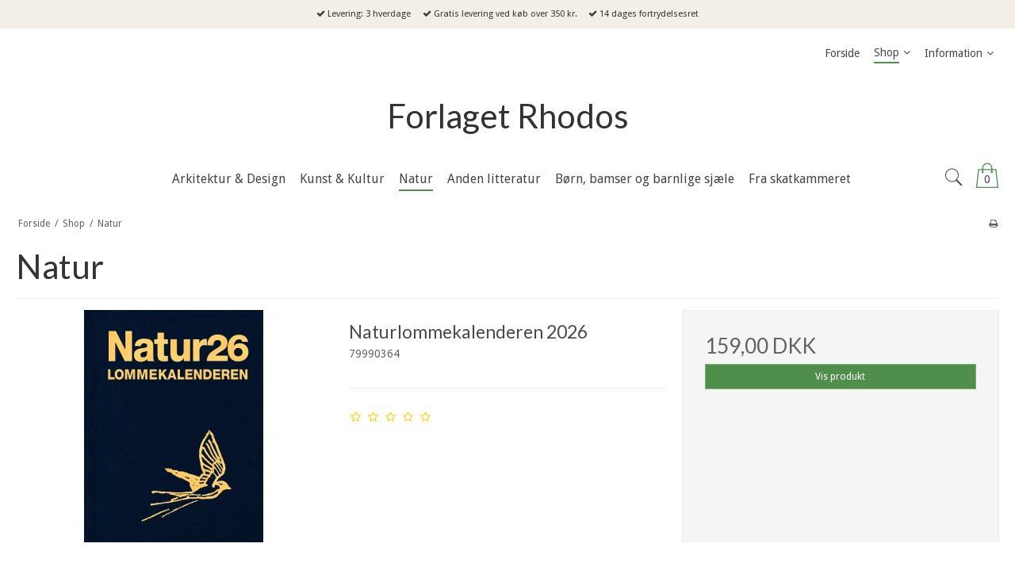

--- FILE ---
content_type: text/html; charset=ISO-8859-1
request_url: https://forlagetrhodos.dk/shop/5-natur/
body_size: 34162
content:
<!DOCTYPE html>
<!--[if lt IE 7 ]>  <html class="ie6 ielt9 no-js" lang="da"> <![endif]-->
<!--[if IE 7 ]>     <html class="ie7 ielt9 no-js" lang="da"> <![endif]-->
<!--[if IE 8 ]>     <html class="ie8 ielt9 no-js" lang="da"> <![endif]-->
<!--[if IE 9 ]>     <html class="ie9 no-js" lang="da"> <![endif]-->
<!--[if IE 10 ]>    <html class="ie10 no-js" lang="da"> <![endif]-->
<!--[if IE 11 ]>    <html class="ie11 no-js" lang="da"> <![endif]-->
<!--[if (gt IE 11)|!(IE)]><!--> <html class="no-js" lang="da"> <!--<![endif]-->
<head prefix="og: http://ogp.me/ns#
              fb: http://ogp.me/ns/fb#
              ng: http://angularjs.org">
    <meta charset="windows-1252">
<title>Natur - Forlaget Rhodos</title>
<meta name="viewport" content="width=device-width, initial-scale=1">
<meta name="generator" content="DanDomain Webshop">
<meta name="csrf_token" content="MTc2OTQxNTE4MmM1NTJmMTJjNTIzODY1YTNjZTE4ZDBmM2YyNTZiMDc1ZmU0M2FiZDQ0UklYM1AwVTkxWGc2T0NFWDdvS01td1BhUVF3VFhPWg==" />
<meta property="og:type" content="product.group" />
<meta property="og:title" content="Natur" />
<meta property="og:url" content="https://forlagetrhodos.dk/shop/5-natur/" />
<meta property="og:image" content="https://shop64813.sfstatic.io/upload_dir/shop/_thumbs/Scandinavian-Ferns.w1200.jpg" />
<meta property="og:sitename" content="Forlaget Rhodos" />
<meta property="og:description" content="Forlaget Rhodos" />




<!--[if lte IE 9]>
<script src="https://shop64813.sfstatic.io/_design/smartytemplates/store/template001/assets/js/ie.js"></script>
<link href="https://shop64813.sfstatic.io/_design/smartytemplates/store/template001/assets/css/ie.css" rel="stylesheet" type="text/css">
<link href="https://shop64813.sfstatic.io/_design/smartytemplates/store/template006/assets/css/template.ie.css" rel="stylesheet" type="text/css">
<![endif]-->

<link rel="preconnect" href="https://shop64813.sfstatic.io" crossorigin>
<link rel="preconnect" href="https://fonts.gstatic.com/" crossorigin>

<link rel="stylesheet" href="https://shop64813.sfstatic.io/_design/common/libs/font-awesome/latest/css/font-awesome.dirty.min.css">
<link href="https://shop64813.sfstatic.io/_design/smartytemplates/store/template001/assets/css/libs.css?v=20251014085848" rel="stylesheet" >
<link href="https://shop64813.sfstatic.io/_design/smartytemplates/store/template006/assets/css/template.css?v=20250728120839" rel="stylesheet" >
<link href="https://shop64813.sfstatic.io/upload_dir/templates/template006_1/assets/css/theme.css?v=20201126185015" rel="stylesheet" >
<link href="https://shop64813.sfstatic.io/_design/smartytemplates/store/template001/assets/css/print.css?v=20251014085848" media="print" rel="stylesheet" >

<script>
window.platform = window.platform || {};(function (q) {var topics = {}, subUid = -1;q.subscribe = function(topic, func) {if (!topics[topic]) {topics[topic] = [];}var token = (++subUid).toString();topics[topic].push({token: token,func: func});return token;};q.publish = function(topic, args) {if (!topics[topic]) {return false;}setTimeout(function() {var subscribers = topics[topic],len = subscribers ? subscribers.length : 0;while (len--) {subscribers[len].func(topic, args);}}, 0);return true;};q.unsubscribe = function(token) {for (var m in topics) {if (topics[m]) {for (var i = 0, j = topics[m].length; i < j; i++) {if (topics[m][i].token === token) {topics[m].splice(i, 1);return token;}}}}return false;};})(window.platform);
</script>










<style type="text/css">.slider-wrap w-slider widget {
 height: 500px;
}</style>
</head>
<body id="ng-app" data-ng-app="platform-app" data-ng-strict-di class="site1 languageDK currencyDKK pageId2 pageCategory5 pageTypeproduct" itemscope itemtype="http://schema.org/WebPage">

            

    
        

        <div class="focus-bar text-center">
        <ul class="list-inline">
                            <li><i class="fa fa-check"></i> Levering: 3 hverdage</li>
                                        <li><i class="fa fa-check"></i> Gratis levering ved k&oslash;b over 350 kr.</li>
                                        <li><i class="fa fa-check"></i> 14 dages fortrydelsesret</li>
                    </ul>
    </div>





<div class="site-corporate">
    <div class="container with-xlarge">
        <div class="row">
            <div class="col-s-4 col-m-12 col-l-12 col-xl-24">
                <div class="row">
                  
                    <div class="col-s-2 col-m-9 col-l-9 col-xl-18 pull-right">
                        
<div class="navbar-collapse is-collapsed nav-flex container top-menu with-xlarge  nav nav-default is-hidden-s is-hidden-m is-visible-l is-visible-xl" data-group="main-navbar" data-js="navbarAnimation">

    
                    

    







<ul class="mobile-navigation w-menu w-menu-list nav nav-default" data-js="hamburgerDropdown">

    
        
        
                                                
        
        <li class="w-menu-item item-1">
                                        
                                                <a href="/" class="item-primary" aria-haspopup="true" title="Forside"><span>Forside</span></a>
                                    </li>
    
        
        
                                                
                    
                                                            
        <li class="w-menu-item item-8 active is-shop  dropdown">
                                        
                                                <span data-toggle="navigation" class="parent item-primary marker" data-js="shopMarker" data-arrow-toggle="topNavArrow">
                        <i class="topnav-arrow fa fa-angle-down"></i>
                    </span>
                    <a href="/shop/" class="parent item-primary" aria-haspopup="true" title="Shop"><span>Shop</span></a>
                    <div class="dropdown-menu">
                        <div class="dropdown-container">
                                                            
                                
    <ul class="mobile-navigation w-menu w-menu-list" data-js="hamburgerDropdown">
                        
                            
        <li class="w-menu-item item-4">

          
          
                    
                                  
          
          <a class="" href="/shop/4-arkitektur-amp-design/">
              <span>Arkitektur &amp; Design</span>
          </a>

                  </li>
                        
                            
        <li class="w-menu-item item-3">

          
          
                    
                                  
          
          <a class="" href="/shop/3-kunst-amp-kultur/">
              <span>Kunst &amp; Kultur</span>
          </a>

                  </li>
                        
                            
        <li class="w-menu-item item-5 active">

          
          
                    
                                  
          
          <a class="" href="/shop/5-natur/">
              <span>Natur</span>
          </a>

                  </li>
                        
                            
        <li class="w-menu-item item-6">

          
          
                    
                                  
          
          <a class="" href="/shop/6-anden-litteratur/">
              <span>Anden litteratur</span>
          </a>

                  </li>
                        
                            
        <li class="w-menu-item item-8">

          
          
                    
                                  
          
          <a class="" href="/shop/8-boern-bamser-og-barnlige-sjaele/">
              <span>Børn, bamser og barnlige sjæle</span>
          </a>

                  </li>
                        
                            
        <li class="w-menu-item item-9">

          
          
                    
                                  
          
          <a class="" href="/shop/9-fra-skatkammeret/">
              <span>Fra skatkammeret</span>
          </a>

                  </li>
          </ul>

                                                    </div>
                    </div>
                                    </li>
    
        
        
                                                
        
        <li class="w-menu-item item-3   dropdown">
                                        
                                                <span data-toggle="navigation" class="parent item-primary marker"  data-arrow-toggle="topNavArrow">
                        <i class="topnav-arrow fa fa-angle-down"></i>
                    </span>
                    <a href="/om-os/" class="parent item-primary" aria-haspopup="true" title="Information"><span>Information</span></a>
                    <div class="dropdown-menu">
                        <div class="dropdown-container">
                                                            


<ul class="mobile-navigation w-menu w-menu-list" data-js="hamburgerDropdown">

    
        
        
                                                
        
        <li class="w-menu-item item-5">
                                        
                                                <a href="/om-os/" class="item-sub" aria-haspopup="true" title="Om os"><span>Om os</span></a>
                                    </li>
    
        
        
                                                
        
        <li class="w-menu-item item-6">
                                        
                                                <a href="/kontakt/" class="item-sub" aria-haspopup="true" title="Kontakt"><span>Kontakt</span></a>
                                    </li>
    
        
        
                                                
        
        <li class="w-menu-item item-10">
                                        
                                                <a href="/handelsbetingelser/" class="item-sub" aria-haspopup="true" title="Handelsbetingelser"><span>Handelsbetingelser</span></a>
                                    </li>
    
        
        
                                                
        
        <li class="w-menu-item item-12">
                                        
                                                <a href="/cookies/" class="item-sub" aria-haspopup="true" title="Cookies"><span>Cookies</span></a>
                                    </li>
    </ul>

                                                    </div>
                    </div>
                                    </li>
    </ul>


    </div>
                    </div>
                </div>
            </div>
        </div>
    </div>
</div>

<header class="site-header is-hidden-m is-hidden-s" itemscope itemtype="http://schema.org/WPHeader">
    <div class="container with-xlarge logo-container">
        <div class="row">
            <div class="col-s-4 col-m-12 col-l-12 col-xl-24">
                
<div class="logo w-logo">

				<a class="h1 brand logo-anchor anchor-text" href="/" title="Forlaget Rhodos">Forlaget Rhodos</a>
	</div>
            </div>
        </div>
    </div>
</header>


<div class="site-navigation" data-js="site-navigation">
    <div class="mobile-background-toggle" data-js="mobile-background-toggle"></div>
    <div class="container with-xlarge">
      <div class="row">
          <nav class="navbar w-widget widget">

                <div class="navbar-header">

                  <div class="col-s-1 col-m-4 is-hidden-xl is-hidden-l">
                    <div class="button-mobile navbar-toggle pull-left" data-js="mobileButton" data-toggle="collapse" data-target="main-navbar">
                      <span class="burg"></span>
                    </div>
                  </div>

                  <div class="col-s-2 col-m-4 is-hidden-xl is-hidden-l mobile-navbar-logo">
                    
<div class="logo w-logo">

				<a class="h1 brand logo-anchor anchor-text" href="/" title="Forlaget Rhodos">Forlaget Rhodos</a>
	</div>
                  </div>

                  <div class="col-s-1 col-m-4 col-l-12 col-xl-24 utilities-bar text-right">
                                                                
                                            








<div class="m-quick-cart w-cart text-left" data-js="quickCart">
    <div class="dropdown" style="float:right;">
                    <a href="/kurv/" class="right">
                <div class="shopping-cart-container">
                    <svg xmlns="http://www.w3.org/2000/svg" xmlns:xlink="http://www.w3.org/1999/xlink" viewBox="0 0 50 50" version="1.1" width="50px" height="50px">
<g>
<path style=" " d="M 25 1 C 19.464844 1 15 5.464844 15 11 L 15 13 L 7.09375 13 L 7 13.875 L 3 48.875 L 2.875 50 L 47.125 50 L 47 48.875 L 43 13.875 L 42.90625 13 L 35 13 L 35 11 C 35 5.464844 30.535156 1 25 1 Z M 25 3 C 29.464844 3 33 6.535156 33 11 L 33 13 L 17 13 L 17 11 C 17 6.535156 20.535156 3 25 3 Z M 8.90625 15 L 15 15 L 15 17.28125 C 14.402344 17.628906 14 18.261719 14 19 C 14 20.105469 14.894531 21 16 21 C 17.105469 21 18 20.105469 18 19 C 18 18.261719 17.597656 17.628906 17 17.28125 L 17 15 L 33 15 L 33 17.28125 C 32.402344 17.628906 32 18.261719 32 19 C 32 20.105469 32.894531 21 34 21 C 35.105469 21 36 20.105469 36 19 C 36 18.261719 35.597656 17.628906 35 17.28125 L 35 15 L 41.09375 15 L 44.875 48 L 5.125 48 Z "/>
</g>
</svg>
                                            <div class="shopping-cart-number"><span>0</span></div>
                                    </div>
            </a>
        
            </div>
</div>
                                                                                    <div id="searchButton" data-js="searchButton" class="search-module">
  <svg class="search-icon" xmlns="http://www.w3.org/2000/svg" xmlns:xlink="http://www.w3.org/1999/xlink" viewBox="0 0 50 50" version="1.1" width="50px" height="50px">
<g>
<path style=" " d="M 21 3 C 11.621094 3 4 10.621094 4 20 C 4 29.378906 11.621094 37 21 37 C 24.710938 37 28.140625 35.804688 30.9375 33.78125 L 44.09375 46.90625 L 46.90625 44.09375 L 33.90625 31.0625 C 36.460938 28.085938 38 24.222656 38 20 C 38 10.621094 30.378906 3 21 3 Z M 21 5 C 29.296875 5 36 11.703125 36 20 C 36 28.296875 29.296875 35 21 35 C 12.703125 35 6 28.296875 6 20 C 6 11.703125 12.703125 5 21 5 Z "/>
</g>
</svg>
</div>

<div data-js="searchContainer" class="search-container-widget">
    <div data-js="blur" class="blur-site-content"></div>
    <div id="searchBox" data-js="searchBox" class="container with-xlarge search-module shown">
        <div class="col-l-12 col-xl-24 is-center-block">
            <form id="searchForm" class="top-search-form is-block" method="get" action="/shop/">
                <svg id="closeSearchFeild" class="svg-icon-big" xmlns="http://www.w3.org/2000/svg" xmlns:xlink="http://www.w3.org/1999/xlink" viewBox="0 0 50 50" version="1.1">
<g>
<path d="M 7.71875 6.28125 L 6.28125 7.71875 L 23.5625 25 L 6.28125 42.28125 L 7.71875 43.71875 L 25 26.4375 L 42.28125 43.71875 L 43.71875 42.28125 L 26.4375 25 L 43.71875 7.71875 L 42.28125 6.28125 L 25 23.5625 Z "/>
</g>
</svg>                <div class="input-group is-block text-center feild-container">
                    <input type="text" data-js="searchInput" id="searchInput" autocomplete="off" class="search-input-big" placeholder="Indtast s&oslash;gning" name="search" required>
                </div>
            </form>
        </div>
    </div>
</div>
                                      </div>

                </div>
                                    




<div class="nav nav-default  is-hidden-s is-hidden-m">
    <div class="navbar-collapse">

                <ul class="level-0 category--list list-inline">
                            
                
                
                                
                <li class="level-0 category--item category--4 ">

                    <div class="category--title">
                        <a class="categorylevel0" href="/shop/4-arkitektur-amp-design/">
                            <span>Arkitektur &amp; Design</span>
                        </a>
                    </div>

                                    </li>

                            
                
                
                                
                <li class="level-0 category--item category--3 ">

                    <div class="category--title">
                        <a class="categorylevel0" href="/shop/3-kunst-amp-kultur/">
                            <span>Kunst &amp; Kultur</span>
                        </a>
                    </div>

                                    </li>

                            
                
                
                                
                <li class="level-0 category--item category--5 active ">

                    <div class="category--title">
                        <a class="categorylevel0" href="/shop/5-natur/">
                            <span>Natur</span>
                        </a>
                    </div>

                                    </li>

                            
                
                
                                
                <li class="level-0 category--item category--6 ">

                    <div class="category--title">
                        <a class="categorylevel0" href="/shop/6-anden-litteratur/">
                            <span>Anden litteratur</span>
                        </a>
                    </div>

                                    </li>

                            
                
                
                                
                <li class="level-0 category--item category--8 ">

                    <div class="category--title">
                        <a class="categorylevel0" href="/shop/8-boern-bamser-og-barnlige-sjaele/">
                            <span>Børn, bamser og barnlige sjæle</span>
                        </a>
                    </div>

                                    </li>

                            
                
                
                                
                <li class="level-0 category--item category--9 ">

                    <div class="category--title">
                        <a class="categorylevel0" href="/shop/9-fra-skatkammeret/">
                            <span>Fra skatkammeret</span>
                        </a>
                    </div>

                                    </li>

                    </ul>
        
    </div>
</div>
                                  <div class="navbar-collapse-background" data-js="mobile-background-toggle"></div>

<div class="navbar-collapse is-collapsed nav-flex container top-menu with-xlarge  is-visible-s is-visible-m is-hidden-l is-hidden-xl" data-group="main-navbar" data-js="navbarAnimation">

      <div class="mobile-navigation-header" data-js="mobileHeader">
        
<div class="logo w-logo">

				<a class="h1 brand logo-anchor anchor-text" href="/" title="Forlaget Rhodos">Forlaget Rhodos</a>
	</div>
        <div class="button-mobile navbar-toggle" data-js="mobileButton" data-toggle="collapse" data-target="main-navbar">
          <span class="burg activeBurg"></span>
        </div>
    </div>
        <div class="mobile-top-menu-container" data-js="mobileTopMenuContainer">
    
                    

    







<ul class="mobile-navigation w-menu w-menu-list nav nav-default" data-js="hamburgerDropdown">

    
        
        
                                                
        
        <li class="w-menu-item item-1">
                                        
                                                <a href="/" class="item-primary" aria-haspopup="true" title="Forside"><span>Forside</span></a>
                                    </li>
    
        
        
                                                
                    
                                                            
        <li class="w-menu-item item-8 active is-shop  dropdown">
                                        
                                                <span data-toggle="navigation" class="parent item-primary marker" data-js="shopMarker" data-arrow-toggle="topNavArrow">
                        <i class="topnav-arrow fa fa-angle-down"></i>
                    </span>
                    <a href="/shop/" class="parent item-primary" aria-haspopup="true" title="Shop"><span>Shop</span></a>
                    <div class="dropdown-menu">
                        <div class="dropdown-container">
                                                            
                                
    <ul class="mobile-navigation w-menu w-menu-list" data-js="hamburgerDropdown">
                        
                            
        <li class="w-menu-item item-4">

          
          
                    
                                  
          
          <a class="" href="/shop/4-arkitektur-amp-design/">
              <span>Arkitektur &amp; Design</span>
          </a>

                  </li>
                        
                            
        <li class="w-menu-item item-3">

          
          
                    
                                  
          
          <a class="" href="/shop/3-kunst-amp-kultur/">
              <span>Kunst &amp; Kultur</span>
          </a>

                  </li>
                        
                            
        <li class="w-menu-item item-5 active">

          
          
                    
                                  
          
          <a class="" href="/shop/5-natur/">
              <span>Natur</span>
          </a>

                  </li>
                        
                            
        <li class="w-menu-item item-6">

          
          
                    
                                  
          
          <a class="" href="/shop/6-anden-litteratur/">
              <span>Anden litteratur</span>
          </a>

                  </li>
                        
                            
        <li class="w-menu-item item-8">

          
          
                    
                                  
          
          <a class="" href="/shop/8-boern-bamser-og-barnlige-sjaele/">
              <span>Børn, bamser og barnlige sjæle</span>
          </a>

                  </li>
                        
                            
        <li class="w-menu-item item-9">

          
          
                    
                                  
          
          <a class="" href="/shop/9-fra-skatkammeret/">
              <span>Fra skatkammeret</span>
          </a>

                  </li>
          </ul>

                                                    </div>
                    </div>
                                    </li>
    
        
        
                                                
        
        <li class="w-menu-item item-3   dropdown">
                                        
                                                <span data-toggle="navigation" class="parent item-primary marker"  data-arrow-toggle="topNavArrow">
                        <i class="topnav-arrow fa fa-angle-down"></i>
                    </span>
                    <a href="/om-os/" class="parent item-primary" aria-haspopup="true" title="Information"><span>Information</span></a>
                    <div class="dropdown-menu">
                        <div class="dropdown-container">
                                                            


<ul class="mobile-navigation w-menu w-menu-list" data-js="hamburgerDropdown">

    
        
        
                                                
        
        <li class="w-menu-item item-5">
                                        
                                                <a href="/om-os/" class="item-sub" aria-haspopup="true" title="Om os"><span>Om os</span></a>
                                    </li>
    
        
        
                                                
        
        <li class="w-menu-item item-6">
                                        
                                                <a href="/kontakt/" class="item-sub" aria-haspopup="true" title="Kontakt"><span>Kontakt</span></a>
                                    </li>
    
        
        
                                                
        
        <li class="w-menu-item item-10">
                                        
                                                <a href="/handelsbetingelser/" class="item-sub" aria-haspopup="true" title="Handelsbetingelser"><span>Handelsbetingelser</span></a>
                                    </li>
    
        
        
                                                
        
        <li class="w-menu-item item-12">
                                        
                                                <a href="/cookies/" class="item-sub" aria-haspopup="true" title="Cookies"><span>Cookies</span></a>
                                    </li>
    </ul>

                                                    </div>
                    </div>
                                    </li>
    </ul>


            </div>
    
          <div class="container with-xlarge mobile-navigation-footer" data-js="mobileFooter">
        
                        <div class="col-m-6 col-s-4">
          <ul class="row m-links list-unstyled list-inline social-media-icons text-center">
                        <li class="text-center">
              <a class="social-link social-facebook" href="https://www.facebook.com/ForlagetRhodos/" title="Facebook" target="_blank" rel="noopener"><i class="fa fa-facebook-square"></i></a>
            </li>
                                                            <li class="text-center">
              <a class="social-link social-instagram" href="https://www.instagram.com/forlagetrhodos/" title="Instagram" target="_blank" rel="noopener"><i class="fa fa-instagram"></i></a>
            </li>
                      </ul>
        </div>
        
      </div>
      </div>

            </nav>
        </div>
    </div>
</div>

    
    <div class="container with-xlarge site-wrapper">
        <div class="row">
            <div class="col-s-3 col-m-10 col-l-10 col-xl-20">
                                                        <div class="m-breadcrumb">
	<ul class="nav nav-breadcrumbs small" itemscope itemtype="http://schema.org/BreadcrumbList">
					<li class="page level-0" itemprop="itemListElement" itemscope itemtype="http://schema.org/ListItem">
				<a href="/" itemtype="http://schema.org/Thing" itemprop="item"><span itemprop="name">Forside</span></a>
				<meta itemprop="position" content="1">
			</li>
							<li class="seperator">/</li>
								<li class="page level-1" itemprop="itemListElement" itemscope itemtype="http://schema.org/ListItem">
				<a href="/shop/" itemtype="http://schema.org/Thing" itemprop="item"><span itemprop="name">Shop</span></a>
				<meta itemprop="position" content="2">
			</li>
							<li class="seperator">/</li>
								<li class="page level-2 active is-unclickable" itemprop="itemListElement" itemscope itemtype="http://schema.org/ListItem">
				<a href="/shop/5-natur/" itemtype="http://schema.org/Thing" itemprop="item"><span itemprop="name">Natur</span></a>
				<meta itemprop="position" content="3">
			</li>
						</ul>
</div>
                            </div>
            <div class="col-s-1 col-m-2 col-l-2 col-xl-4 text-right">
                                                        <div class="m-print">
                        <a title="Printvenlig" onclick="window.print(); return false;" href="#">
                            <i class="fa fa-fw fa-print"></i>
                        </a>
                    </div>
                            </div>
        </div>
    </div>
    
                <div id="to-top-btn">
	<i class="fa fa-angle-up"></i>
</div>    
                <div class="site-slider">
        <div class="container with-xlarge site-wrapper ">
            






                

    


        

        

                
    

      

<div class="slider-wrap w-slider widget">
</div>        </div>
    </div>

    <div class="site-content">

        <div class="container with-xlarge site-wrapper site-main-content">

            
            
            <div class="row">
                
                <div class="col-s-4 col-m-12 col-l-12 col-xl-24">
                                        




    
            

                
        

                
                        
            
                        
                                                                
                                                                
                        
                                        
                                                                                                                            
                                        
            




<div class="modules productlist">

													
	
	

<div class="row">
	<div class="col-s-4 col-m-12 col-l-12 col-xl-24">
    	    	<header class="category-headline page-title">
			<h1 class="category-headline">Natur</h1>
		</header>

    	    		</div>
</div>

		
		


			
							
		
									
			
											
			
			
												
										
				
		


<div class="modules m-productlist">
			<div class="row">
				    		





	
<div class="productItem col-s-4 col-m-12 col-l-12 col-xl-24 productItem165 m-productlist-item m-productlist-item-165">
	<article class="productContent m-productlist-wrap type-row">
		<div class="row">
			<div class="col-s-4 col-m-12 col-l-4 col-xl-8">
								<figure class="m-productlist-figure image">

															<div class="splash m-productlist-splash m-product-splash">

												
												
																	</div>
					
										<a href="/shop/5-natur/165-naturlommekalenderen-2026/" class="m-productlist-link trailing-db placeholder-wrapper" data-placeholder-max-width="px" title="Naturlommekalenderen 2026">
																		
						
													                            																			<span class="placeholder"></span>
												<img class="responsive m-productlist-image lazyload" data-src="https://shop64813.sfstatic.io/upload_dir/pics/_thumbs/Natur-2026-forside-web.w293.h293.fill.jpg" src="[data-uri]" alt="Naturlommekalenderen 2026" ><!--[if lt IE 9 ]><img class="responsive m-productlist-image" src="https://shop64813.sfstatic.io/upload_dir/pics/_thumbs/Natur-2026-forside-web.w293.h293.fill.jpg" alt="Naturlommekalenderen 2026" ><![endif]-->
					</a>
				</figure>
			</div>

			<div class="col-s-4 col-m-12 col-l-4 col-xl-8">
								<header class="title m-productlist-heading">
					<a href="/shop/5-natur/165-naturlommekalenderen-2026/" class="is-block m-productlist-link">
						<h4 class="h4 m-productlist-title">Naturlommekalenderen 2026</h4>
					</a>

										
					
																<p class="m-productlist-itemNumber">79990364</p>
									</header>

												
								
																		
					<div class="product-rating m-productlist-rating">
						<hr>
												<div class="m-reviews-stars trailing-db">
															<i class="fa fa-fw fa-star-o"></i>
															<i class="fa fa-fw fa-star-o"></i>
															<i class="fa fa-fw fa-star-o"></i>
															<i class="fa fa-fw fa-star-o"></i>
															<i class="fa fa-fw fa-star-o"></i>
													</div>
					</div>
							</div>

			<div class="col-s-4 col-m-12 col-l-4 col-xl-8 m-productlist-offer l-default-height">
				<div class="product-transaction panel panel-border">
					<div class="panel-body">
						<div class="product-action m-productlist-transactions">
																																	<div>

																				
								    									    	<p>
								    		<span class="h3">
								    											    			
								    			<span class="m-productlist-price">159,00 DKK</span>

									    											    										    		</span>
								    	</p>

							    									    											</div>
															
														<fieldset class="form-group">
								<a href="/shop/5-natur/165-naturlommekalenderen-2026/" class="button-primary is-block">Vis produkt</a>
							</fieldset>
						</div>
					</div>
	        	</div>
			</div>
		</div>
	</article>
</div>
				    		





	
<div class="productItem col-s-4 col-m-12 col-l-12 col-xl-24 productItem128 m-productlist-item m-productlist-item-128">
	<article class="productContent m-productlist-wrap type-row">
		<div class="row">
			<div class="col-s-4 col-m-12 col-l-4 col-xl-8">
								<figure class="m-productlist-figure image">

															<div class="splash m-productlist-splash m-product-splash">

												
												
																	</div>
					
										<a href="/shop/5-natur/128-graevlingebogen-af-janne-aaris-soerensen/" class="m-productlist-link trailing-db placeholder-wrapper" data-placeholder-max-width="px" title="Grævlingebogen (af Janne Aaris-Sørensen)">
																		
						
													                            																			<span class="placeholder"></span>
												<img class="responsive m-productlist-image lazyload" data-src="https://shop64813.sfstatic.io/upload_dir/shop/_thumbs/Graevlingebogen.w293.h293.fill.jpg" src="[data-uri]" alt="Grævlingebogen (af Janne Aaris-Sørensen)" ><!--[if lt IE 9 ]><img class="responsive m-productlist-image" src="https://shop64813.sfstatic.io/upload_dir/shop/_thumbs/Graevlingebogen.w293.h293.fill.jpg" alt="Grævlingebogen (af Janne Aaris-Sørensen)" ><![endif]-->
					</a>
				</figure>
			</div>

			<div class="col-s-4 col-m-12 col-l-4 col-xl-8">
								<header class="title m-productlist-heading">
					<a href="/shop/5-natur/128-graevlingebogen-af-janne-aaris-soerensen/" class="is-block m-productlist-link">
						<h4 class="h4 m-productlist-title">Grævlingebogen (af Janne Aaris-Sørensen)</h4>
					</a>

										
					
																<p class="m-productlist-itemNumber"></p>
									</header>

												
								
																		
					<div class="product-rating m-productlist-rating">
						<hr>
												<div class="m-reviews-stars trailing-db">
															<i class="fa fa-fw fa-star-o"></i>
															<i class="fa fa-fw fa-star-o"></i>
															<i class="fa fa-fw fa-star-o"></i>
															<i class="fa fa-fw fa-star-o"></i>
															<i class="fa fa-fw fa-star-o"></i>
													</div>
					</div>
							</div>

			<div class="col-s-4 col-m-12 col-l-4 col-xl-8 m-productlist-offer l-default-height">
				<div class="product-transaction panel panel-border">
					<div class="panel-body">
						<div class="product-action m-productlist-transactions">
																																	<div>

																				
								    									    	<p>
								    		<span class="h3">
								    											    			
								    			<span class="m-productlist-price">148,00 DKK</span>

									    											    										    		</span>
								    	</p>

							    									    											</div>
															
														<fieldset class="form-group">
								<a href="/shop/5-natur/128-graevlingebogen-af-janne-aaris-soerensen/" class="button-primary is-block">Vis produkt</a>
							</fieldset>
						</div>
					</div>
	        	</div>
			</div>
		</div>
	</article>
</div>
				    		





	
<div class="productItem col-s-4 col-m-12 col-l-12 col-xl-24 productItem110 m-productlist-item m-productlist-item-110">
	<article class="productContent m-productlist-wrap type-row">
		<div class="row">
			<div class="col-s-4 col-m-12 col-l-4 col-xl-8">
								<figure class="m-productlist-figure image">

															<div class="splash m-productlist-splash m-product-splash">

												
												
																	</div>
					
										<a href="/shop/5-natur/110-zackenberg---an-arctic-pearl-af-thomas-bjoerneboe-berg/" class="m-productlist-link trailing-db placeholder-wrapper" data-placeholder-max-width="px" title="Zackenberg - an Arctic Pearl (af Thomas Bjørneboe Berg)">
																		
						
													                            																			<span class="placeholder"></span>
												<img class="responsive m-productlist-image lazyload" data-src="https://shop64813.sfstatic.io/upload_dir/shop/_thumbs/Zackenberg-An-Arctic-Pearl.w293.h293.fill.jpg" src="[data-uri]" alt="Zackenberg - an Arctic Pearl (af Thomas Bjørneboe Berg)" ><!--[if lt IE 9 ]><img class="responsive m-productlist-image" src="https://shop64813.sfstatic.io/upload_dir/shop/_thumbs/Zackenberg-An-Arctic-Pearl.w293.h293.fill.jpg" alt="Zackenberg - an Arctic Pearl (af Thomas Bjørneboe Berg)" ><![endif]-->
					</a>
				</figure>
			</div>

			<div class="col-s-4 col-m-12 col-l-4 col-xl-8">
								<header class="title m-productlist-heading">
					<a href="/shop/5-natur/110-zackenberg---an-arctic-pearl-af-thomas-bjoerneboe-berg/" class="is-block m-productlist-link">
						<h4 class="h4 m-productlist-title">Zackenberg - an Arctic Pearl (af Thomas Bjørneboe Berg)</h4>
					</a>

										
					
																<p class="m-productlist-itemNumber"></p>
									</header>

												
								
																		
					<div class="product-rating m-productlist-rating">
						<hr>
												<div class="m-reviews-stars trailing-db">
															<i class="fa fa-fw fa-star-o"></i>
															<i class="fa fa-fw fa-star-o"></i>
															<i class="fa fa-fw fa-star-o"></i>
															<i class="fa fa-fw fa-star-o"></i>
															<i class="fa fa-fw fa-star-o"></i>
													</div>
					</div>
							</div>

			<div class="col-s-4 col-m-12 col-l-4 col-xl-8 m-productlist-offer l-default-height">
				<div class="product-transaction panel panel-border">
					<div class="panel-body">
						<div class="product-action m-productlist-transactions">
																																	<div>

																				
								    									    	<p>
								    		<span class="h3">
								    											    			
								    			<span class="m-productlist-price">380,00 DKK</span>

									    											    										    		</span>
								    	</p>

							    									    											</div>
															
														<fieldset class="form-group">
								<a href="/shop/5-natur/110-zackenberg---an-arctic-pearl-af-thomas-bjoerneboe-berg/" class="button-primary is-block">Vis produkt</a>
							</fieldset>
						</div>
					</div>
	        	</div>
			</div>
		</div>
	</article>
</div>
				    		





	
<div class="productItem col-s-4 col-m-12 col-l-12 col-xl-24 productItem109 m-productlist-item m-productlist-item-109">
	<article class="productContent m-productlist-wrap type-row">
		<div class="row">
			<div class="col-s-4 col-m-12 col-l-4 col-xl-8">
								<figure class="m-productlist-figure image">

															<div class="splash m-productlist-splash m-product-splash">

												
												
																	</div>
					
										<a href="/shop/5-natur/109-zackenberg---en-arktisk-perle-af-thomas-bjoerneboe-berg/" class="m-productlist-link trailing-db placeholder-wrapper" data-placeholder-max-width="px" title="Zackenberg - en arktisk perle (af Thomas Bjørneboe Berg)">
																		
						
													                            																			<span class="placeholder"></span>
												<img class="responsive m-productlist-image lazyload" data-src="https://shop64813.sfstatic.io/upload_dir/shop/_thumbs/Zackenberg-en-arktisk-perle.w293.h293.fill.jpg" src="[data-uri]" alt="Zackenberg - en arktisk perle (af Thomas Bjørneboe Berg)" ><!--[if lt IE 9 ]><img class="responsive m-productlist-image" src="https://shop64813.sfstatic.io/upload_dir/shop/_thumbs/Zackenberg-en-arktisk-perle.w293.h293.fill.jpg" alt="Zackenberg - en arktisk perle (af Thomas Bjørneboe Berg)" ><![endif]-->
					</a>
				</figure>
			</div>

			<div class="col-s-4 col-m-12 col-l-4 col-xl-8">
								<header class="title m-productlist-heading">
					<a href="/shop/5-natur/109-zackenberg---en-arktisk-perle-af-thomas-bjoerneboe-berg/" class="is-block m-productlist-link">
						<h4 class="h4 m-productlist-title">Zackenberg - en arktisk perle (af Thomas Bjørneboe Berg)</h4>
					</a>

										
					
																<p class="m-productlist-itemNumber"></p>
									</header>

												
								
																		
					<div class="product-rating m-productlist-rating">
						<hr>
												<div class="m-reviews-stars trailing-db">
															<i class="fa fa-fw fa-star-o"></i>
															<i class="fa fa-fw fa-star-o"></i>
															<i class="fa fa-fw fa-star-o"></i>
															<i class="fa fa-fw fa-star-o"></i>
															<i class="fa fa-fw fa-star-o"></i>
													</div>
					</div>
							</div>

			<div class="col-s-4 col-m-12 col-l-4 col-xl-8 m-productlist-offer l-default-height">
				<div class="product-transaction panel panel-border">
					<div class="panel-body">
						<div class="product-action m-productlist-transactions">
																																	<div>

																				
								    									    	<p>
								    		<span class="h3">
								    											    			
								    			<span class="m-productlist-price">380,00 DKK</span>

									    											    										    		</span>
								    	</p>

							    									    											</div>
															
														<fieldset class="form-group">
								<a href="/shop/5-natur/109-zackenberg---en-arktisk-perle-af-thomas-bjoerneboe-berg/" class="button-primary is-block">Vis produkt</a>
							</fieldset>
						</div>
					</div>
	        	</div>
			</div>
		</div>
	</article>
</div>
				    		





	
<div class="productItem col-s-4 col-m-12 col-l-12 col-xl-24 productItem102 m-productlist-item m-productlist-item-102">
	<article class="productContent m-productlist-wrap type-row">
		<div class="row">
			<div class="col-s-4 col-m-12 col-l-4 col-xl-8">
								<figure class="m-productlist-figure image">

															<div class="splash m-productlist-splash m-product-splash">

												
												
																	</div>
					
										<a href="/shop/5-natur/102-arktisk-station-1906-2006-red-reinhardt-moebjerg-kristensen/" class="m-productlist-link trailing-db placeholder-wrapper" data-placeholder-max-width="px" title="Arktisk Station 1906-2006 (red. Reinhardt Møbjerg Kristensen)">
																		
						
													                            																			<span class="placeholder"></span>
												<img class="responsive m-productlist-image lazyload" data-src="https://shop64813.sfstatic.io/upload_dir/shop/_thumbs/Arktisk-Station.w293.h293.fill.jpg" src="[data-uri]" alt="Arktisk Station 1906-2006 (red. Reinhardt Møbjerg Kristensen)" ><!--[if lt IE 9 ]><img class="responsive m-productlist-image" src="https://shop64813.sfstatic.io/upload_dir/shop/_thumbs/Arktisk-Station.w293.h293.fill.jpg" alt="Arktisk Station 1906-2006 (red. Reinhardt Møbjerg Kristensen)" ><![endif]-->
					</a>
				</figure>
			</div>

			<div class="col-s-4 col-m-12 col-l-4 col-xl-8">
								<header class="title m-productlist-heading">
					<a href="/shop/5-natur/102-arktisk-station-1906-2006-red-reinhardt-moebjerg-kristensen/" class="is-block m-productlist-link">
						<h4 class="h4 m-productlist-title">Arktisk Station 1906-2006 (red. Reinhardt Møbjerg Kristensen)</h4>
					</a>

										
					
																<p class="m-productlist-itemNumber"></p>
									</header>

												
								
																		
					<div class="product-rating m-productlist-rating">
						<hr>
												<div class="m-reviews-stars trailing-db">
															<i class="fa fa-fw fa-star-o"></i>
															<i class="fa fa-fw fa-star-o"></i>
															<i class="fa fa-fw fa-star-o"></i>
															<i class="fa fa-fw fa-star-o"></i>
															<i class="fa fa-fw fa-star-o"></i>
													</div>
					</div>
							</div>

			<div class="col-s-4 col-m-12 col-l-4 col-xl-8 m-productlist-offer l-default-height">
				<div class="product-transaction panel panel-border">
					<div class="panel-body">
						<div class="product-action m-productlist-transactions">
																																	<div>

																				
								    									    	<p>
								    		<span class="h3">
								    											    			
								    			<span class="m-productlist-price">428,00 DKK</span>

									    											    										    		</span>
								    	</p>

							    									    											</div>
															
														<fieldset class="form-group">
								<a href="/shop/5-natur/102-arktisk-station-1906-2006-red-reinhardt-moebjerg-kristensen/" class="button-primary is-block">Vis produkt</a>
							</fieldset>
						</div>
					</div>
	        	</div>
			</div>
		</div>
	</article>
</div>
				    		





	
<div class="productItem col-s-4 col-m-12 col-l-12 col-xl-24 productItem95 m-productlist-item m-productlist-item-95">
	<article class="productContent m-productlist-wrap type-row">
		<div class="row">
			<div class="col-s-4 col-m-12 col-l-4 col-xl-8">
								<figure class="m-productlist-figure image">

															<div class="splash m-productlist-splash m-product-splash">

												
												
																	</div>
					
										<a href="/shop/3-kunst-amp-kultur/95-the-story-of-the-microscope-af-harald-moe/" class="m-productlist-link trailing-db placeholder-wrapper" data-placeholder-max-width="px" title="The Story of the Microscope (af Harald Moe)">
																		
						
													                            																			<span class="placeholder"></span>
												<img class="responsive m-productlist-image lazyload" data-src="https://shop64813.sfstatic.io/upload_dir/shop/_thumbs/The-Story-of-the-Microscope.w293.h293.fill.jpg" src="[data-uri]" alt="The Story of the Microscope (af Harald Moe)" ><!--[if lt IE 9 ]><img class="responsive m-productlist-image" src="https://shop64813.sfstatic.io/upload_dir/shop/_thumbs/The-Story-of-the-Microscope.w293.h293.fill.jpg" alt="The Story of the Microscope (af Harald Moe)" ><![endif]-->
					</a>
				</figure>
			</div>

			<div class="col-s-4 col-m-12 col-l-4 col-xl-8">
								<header class="title m-productlist-heading">
					<a href="/shop/3-kunst-amp-kultur/95-the-story-of-the-microscope-af-harald-moe/" class="is-block m-productlist-link">
						<h4 class="h4 m-productlist-title">The Story of the Microscope (af Harald Moe)</h4>
					</a>

										
					
																<p class="m-productlist-itemNumber"></p>
									</header>

												
								
																		
					<div class="product-rating m-productlist-rating">
						<hr>
												<div class="m-reviews-stars trailing-db">
															<i class="fa fa-fw fa-star-o"></i>
															<i class="fa fa-fw fa-star-o"></i>
															<i class="fa fa-fw fa-star-o"></i>
															<i class="fa fa-fw fa-star-o"></i>
															<i class="fa fa-fw fa-star-o"></i>
													</div>
					</div>
							</div>

			<div class="col-s-4 col-m-12 col-l-4 col-xl-8 m-productlist-offer l-default-height">
				<div class="product-transaction panel panel-border">
					<div class="panel-body">
						<div class="product-action m-productlist-transactions">
																																	<div>

																				
								    									    	<p>
								    		<span class="h3">
								    											    			
								    			<span class="m-productlist-price">428,00 DKK</span>

									    											    										    		</span>
								    	</p>

							    									    											</div>
															
														<fieldset class="form-group">
								<a href="/shop/3-kunst-amp-kultur/95-the-story-of-the-microscope-af-harald-moe/" class="button-primary is-block">Vis produkt</a>
							</fieldset>
						</div>
					</div>
	        	</div>
			</div>
		</div>
	</article>
</div>
				    		





	
<div class="productItem col-s-4 col-m-12 col-l-12 col-xl-24 productItem94 m-productlist-item m-productlist-item-94">
	<article class="productContent m-productlist-wrap type-row">
		<div class="row">
			<div class="col-s-4 col-m-12 col-l-4 col-xl-8">
								<figure class="m-productlist-figure image">

															<div class="splash m-productlist-splash m-product-splash">

												
												
																	</div>
					
										<a href="/shop/3-kunst-amp-kultur/94-bibelens-planteverden-af-hans-arne-jensen/" class="m-productlist-link trailing-db placeholder-wrapper" data-placeholder-max-width="px" title="Bibelens Planteverden (af Hans Arne Jensen)">
																		
						
													                            																			<span class="placeholder"></span>
												<img class="responsive m-productlist-image lazyload" data-src="https://shop64813.sfstatic.io/upload_dir/shop/_thumbs/Bibelens-Planteverden-Hans-Arne-Jensen.w293.h293.fill.jpg" src="[data-uri]" alt="Bibelens Planteverden (af Hans Arne Jensen)" ><!--[if lt IE 9 ]><img class="responsive m-productlist-image" src="https://shop64813.sfstatic.io/upload_dir/shop/_thumbs/Bibelens-Planteverden-Hans-Arne-Jensen.w293.h293.fill.jpg" alt="Bibelens Planteverden (af Hans Arne Jensen)" ><![endif]-->
					</a>
				</figure>
			</div>

			<div class="col-s-4 col-m-12 col-l-4 col-xl-8">
								<header class="title m-productlist-heading">
					<a href="/shop/3-kunst-amp-kultur/94-bibelens-planteverden-af-hans-arne-jensen/" class="is-block m-productlist-link">
						<h4 class="h4 m-productlist-title">Bibelens Planteverden (af Hans Arne Jensen)</h4>
					</a>

										
					
																<p class="m-productlist-itemNumber"></p>
									</header>

												
								
																		
					<div class="product-rating m-productlist-rating">
						<hr>
												<div class="m-reviews-stars trailing-db">
															<i class="fa fa-fw fa-star-o"></i>
															<i class="fa fa-fw fa-star-o"></i>
															<i class="fa fa-fw fa-star-o"></i>
															<i class="fa fa-fw fa-star-o"></i>
															<i class="fa fa-fw fa-star-o"></i>
													</div>
					</div>
							</div>

			<div class="col-s-4 col-m-12 col-l-4 col-xl-8 m-productlist-offer l-default-height">
				<div class="product-transaction panel panel-border">
					<div class="panel-body">
						<div class="product-action m-productlist-transactions">
																																	<div>

																				
								    									    	<p>
								    		<span class="h3">
								    											    			
								    			<span class="m-productlist-price">380,00 DKK</span>

									    											    										    		</span>
								    	</p>

							    									    											</div>
															
														<fieldset class="form-group">
								<a href="/shop/3-kunst-amp-kultur/94-bibelens-planteverden-af-hans-arne-jensen/" class="button-primary is-block">Vis produkt</a>
							</fieldset>
						</div>
					</div>
	        	</div>
			</div>
		</div>
	</article>
</div>
				    		





	
<div class="productItem col-s-4 col-m-12 col-l-12 col-xl-24 productItem93 m-productlist-item m-productlist-item-93">
	<article class="productContent m-productlist-wrap type-row">
		<div class="row">
			<div class="col-s-4 col-m-12 col-l-4 col-xl-8">
								<figure class="m-productlist-figure image">

															<div class="splash m-productlist-splash m-product-splash">

												
												
																	</div>
					
										<a href="/shop/3-kunst-amp-kultur/93-500-aar-i-en-dansk-have---tusinder-af-haenders-arbejde-af-annie-christensen/" class="m-productlist-link trailing-db placeholder-wrapper" data-placeholder-max-width="px" title="500 år i en dansk have - tusinder af hænders arbejde (af Annie Christensen)">
																		
						
													                            																			<span class="placeholder"></span>
												<img class="responsive m-productlist-image lazyload" data-src="https://shop64813.sfstatic.io/upload_dir/shop/_thumbs/500-aar-i-en-Dansk-Have.w293.h293.fill.jpg" src="[data-uri]" alt="500 år i en dansk have - tusinder af hænders arbejde (af Annie Christensen)" ><!--[if lt IE 9 ]><img class="responsive m-productlist-image" src="https://shop64813.sfstatic.io/upload_dir/shop/_thumbs/500-aar-i-en-Dansk-Have.w293.h293.fill.jpg" alt="500 år i en dansk have - tusinder af hænders arbejde (af Annie Christensen)" ><![endif]-->
					</a>
				</figure>
			</div>

			<div class="col-s-4 col-m-12 col-l-4 col-xl-8">
								<header class="title m-productlist-heading">
					<a href="/shop/3-kunst-amp-kultur/93-500-aar-i-en-dansk-have---tusinder-af-haenders-arbejde-af-annie-christensen/" class="is-block m-productlist-link">
						<h4 class="h4 m-productlist-title">500 år i en dansk have - tusinder af hænders arbejde (af Annie Christensen)</h4>
					</a>

										
					
																<p class="m-productlist-itemNumber"></p>
									</header>

												
								
																		
					<div class="product-rating m-productlist-rating">
						<hr>
												<div class="m-reviews-stars trailing-db">
															<i class="fa fa-fw fa-star-o"></i>
															<i class="fa fa-fw fa-star-o"></i>
															<i class="fa fa-fw fa-star-o"></i>
															<i class="fa fa-fw fa-star-o"></i>
															<i class="fa fa-fw fa-star-o"></i>
													</div>
					</div>
							</div>

			<div class="col-s-4 col-m-12 col-l-4 col-xl-8 m-productlist-offer l-default-height">
				<div class="product-transaction panel panel-border">
					<div class="panel-body">
						<div class="product-action m-productlist-transactions">
																																	<div>

																				
								    									    	<p>
								    		<span class="h3">
								    											    			
								    			<span class="m-productlist-price">200,00 DKK</span>

									    											    										    		</span>
								    	</p>

							    									    											</div>
															
														<fieldset class="form-group">
								<a href="/shop/3-kunst-amp-kultur/93-500-aar-i-en-dansk-have---tusinder-af-haenders-arbejde-af-annie-christensen/" class="button-primary is-block">Vis produkt</a>
							</fieldset>
						</div>
					</div>
	        	</div>
			</div>
		</div>
	</article>
</div>
				    		





	
<div class="productItem col-s-4 col-m-12 col-l-12 col-xl-24 productItem81 m-productlist-item m-productlist-item-81">
	<article class="productContent m-productlist-wrap type-row">
		<div class="row">
			<div class="col-s-4 col-m-12 col-l-4 col-xl-8">
								<figure class="m-productlist-figure image">

															<div class="splash m-productlist-splash m-product-splash">

												
												
																	</div>
					
										<a href="/shop/5-natur/81-skandinaviens-orkideer--orchids-of-scandinavia-af-bent-johnsen/" class="m-productlist-link trailing-db placeholder-wrapper" data-placeholder-max-width="px" title="Skandinaviens orkideer / Orchids of Scandinavia (af Bent Johnsen)">
																		
						
													                            																			<span class="placeholder"></span>
												<img class="responsive m-productlist-image lazyload" data-src="https://shop64813.sfstatic.io/upload_dir/shop/_thumbs/Skandinaviens-Orkideer-Orchids-of-Scandinavia.w293.h293.fill.jpg" src="[data-uri]" alt="Skandinaviens orkideer / Orchids of Scandinavia (af Bent Johnsen)" ><!--[if lt IE 9 ]><img class="responsive m-productlist-image" src="https://shop64813.sfstatic.io/upload_dir/shop/_thumbs/Skandinaviens-Orkideer-Orchids-of-Scandinavia.w293.h293.fill.jpg" alt="Skandinaviens orkideer / Orchids of Scandinavia (af Bent Johnsen)" ><![endif]-->
					</a>
				</figure>
			</div>

			<div class="col-s-4 col-m-12 col-l-4 col-xl-8">
								<header class="title m-productlist-heading">
					<a href="/shop/5-natur/81-skandinaviens-orkideer--orchids-of-scandinavia-af-bent-johnsen/" class="is-block m-productlist-link">
						<h4 class="h4 m-productlist-title">Skandinaviens orkideer / Orchids of Scandinavia (af Bent Johnsen)</h4>
					</a>

										
					
																<p class="m-productlist-itemNumber"></p>
									</header>

												
								
																		
					<div class="product-rating m-productlist-rating">
						<hr>
												<div class="m-reviews-stars trailing-db">
															<i class="fa fa-fw fa-star-o"></i>
															<i class="fa fa-fw fa-star-o"></i>
															<i class="fa fa-fw fa-star-o"></i>
															<i class="fa fa-fw fa-star-o"></i>
															<i class="fa fa-fw fa-star-o"></i>
													</div>
					</div>
							</div>

			<div class="col-s-4 col-m-12 col-l-4 col-xl-8 m-productlist-offer l-default-height">
				<div class="product-transaction panel panel-border">
					<div class="panel-body">
						<div class="product-action m-productlist-transactions">
																																	<div>

																				
								    									    	<p>
								    		<span class="h3">
								    											    			
								    			<span class="m-productlist-price">378,00 DKK</span>

									    											    										    		</span>
								    	</p>

							    									    											</div>
															
														<fieldset class="form-group">
								<a href="/shop/5-natur/81-skandinaviens-orkideer--orchids-of-scandinavia-af-bent-johnsen/" class="button-primary is-block">Vis produkt</a>
							</fieldset>
						</div>
					</div>
	        	</div>
			</div>
		</div>
	</article>
</div>
				    		





	
<div class="productItem col-s-4 col-m-12 col-l-12 col-xl-24 productItem68 m-productlist-item m-productlist-item-68">
	<article class="productContent m-productlist-wrap type-row">
		<div class="row">
			<div class="col-s-4 col-m-12 col-l-4 col-xl-8">
								<figure class="m-productlist-figure image">

															<div class="splash m-productlist-splash m-product-splash">

												
												
																	</div>
					
										<a href="/shop/3-kunst-amp-kultur/68-haverne---dengang-af-annie-christensen/" class="m-productlist-link trailing-db placeholder-wrapper" data-placeholder-max-width="px" title="Haverne - dengang (af Annie Christensen)">
																		
						
													                            																			<span class="placeholder"></span>
												<img class="responsive m-productlist-image lazyload" data-src="https://shop64813.sfstatic.io/upload_dir/shop/_thumbs/Haverne-Dengang.w293.h293.fill.jpg" src="[data-uri]" alt="Haverne - dengang (af Annie Christensen)" ><!--[if lt IE 9 ]><img class="responsive m-productlist-image" src="https://shop64813.sfstatic.io/upload_dir/shop/_thumbs/Haverne-Dengang.w293.h293.fill.jpg" alt="Haverne - dengang (af Annie Christensen)" ><![endif]-->
					</a>
				</figure>
			</div>

			<div class="col-s-4 col-m-12 col-l-4 col-xl-8">
								<header class="title m-productlist-heading">
					<a href="/shop/3-kunst-amp-kultur/68-haverne---dengang-af-annie-christensen/" class="is-block m-productlist-link">
						<h4 class="h4 m-productlist-title">Haverne - dengang (af Annie Christensen)</h4>
					</a>

										
					
																<p class="m-productlist-itemNumber"></p>
									</header>

												
								
																		
					<div class="product-rating m-productlist-rating">
						<hr>
												<div class="m-reviews-stars trailing-db">
															<i class="fa fa-fw fa-star-o"></i>
															<i class="fa fa-fw fa-star-o"></i>
															<i class="fa fa-fw fa-star-o"></i>
															<i class="fa fa-fw fa-star-o"></i>
															<i class="fa fa-fw fa-star-o"></i>
													</div>
					</div>
							</div>

			<div class="col-s-4 col-m-12 col-l-4 col-xl-8 m-productlist-offer l-default-height">
				<div class="product-transaction panel panel-border">
					<div class="panel-body">
						<div class="product-action m-productlist-transactions">
																																	<div>

																				
								    									    	<p>
								    		<span class="h3">
								    											    			
								    			<span class="m-productlist-price">355,00 DKK</span>

									    											    										    		</span>
								    	</p>

							    									    											</div>
															
														<fieldset class="form-group">
								<a href="/shop/3-kunst-amp-kultur/68-haverne---dengang-af-annie-christensen/" class="button-primary is-block">Vis produkt</a>
							</fieldset>
						</div>
					</div>
	        	</div>
			</div>
		</div>
	</article>
</div>
				    		





	
<div class="productItem col-s-4 col-m-12 col-l-12 col-xl-24 productItem44 m-productlist-item m-productlist-item-44">
	<article class="productContent m-productlist-wrap type-row">
		<div class="row">
			<div class="col-s-4 col-m-12 col-l-4 col-xl-8">
								<figure class="m-productlist-figure image">

															<div class="splash m-productlist-splash m-product-splash">

												
												
																	</div>
					
										<a href="/shop/3-kunst-amp-kultur/44-the-klingenberg-garden-day-book-1659-1722-af-annie-christensen/" class="m-productlist-link trailing-db placeholder-wrapper" data-placeholder-max-width="px" title="The Klingenberg Garden Day-Book 1659-1722 (af Annie Christensen)">
																		
						
													                            																			<span class="placeholder"></span>
												<img class="responsive m-productlist-image lazyload" data-src="https://shop64813.sfstatic.io/upload_dir/shop/_thumbs/The-Klingenberg-Garden-Day-Book-1659-1722.w293.h293.fill.jpg" src="[data-uri]" alt="The Klingenberg Garden Day-Book 1659-1722 (af Annie Christensen)" ><!--[if lt IE 9 ]><img class="responsive m-productlist-image" src="https://shop64813.sfstatic.io/upload_dir/shop/_thumbs/The-Klingenberg-Garden-Day-Book-1659-1722.w293.h293.fill.jpg" alt="The Klingenberg Garden Day-Book 1659-1722 (af Annie Christensen)" ><![endif]-->
					</a>
				</figure>
			</div>

			<div class="col-s-4 col-m-12 col-l-4 col-xl-8">
								<header class="title m-productlist-heading">
					<a href="/shop/3-kunst-amp-kultur/44-the-klingenberg-garden-day-book-1659-1722-af-annie-christensen/" class="is-block m-productlist-link">
						<h4 class="h4 m-productlist-title">The Klingenberg Garden Day-Book 1659-1722 (af Annie Christensen)</h4>
					</a>

										
					
																<p class="m-productlist-itemNumber"></p>
									</header>

												
								
																		
					<div class="product-rating m-productlist-rating">
						<hr>
												<div class="m-reviews-stars trailing-db">
															<i class="fa fa-fw fa-star-o"></i>
															<i class="fa fa-fw fa-star-o"></i>
															<i class="fa fa-fw fa-star-o"></i>
															<i class="fa fa-fw fa-star-o"></i>
															<i class="fa fa-fw fa-star-o"></i>
													</div>
					</div>
							</div>

			<div class="col-s-4 col-m-12 col-l-4 col-xl-8 m-productlist-offer l-default-height">
				<div class="product-transaction panel panel-border">
					<div class="panel-body">
						<div class="product-action m-productlist-transactions">
																																	<div>

																				
								    									    	<p>
								    		<span class="h3">
								    											    			
								    			<span class="m-productlist-price">305,00 DKK</span>

									    											    										    		</span>
								    	</p>

							    									    											</div>
															
														<fieldset class="form-group">
								<a href="/shop/3-kunst-amp-kultur/44-the-klingenberg-garden-day-book-1659-1722-af-annie-christensen/" class="button-primary is-block">Vis produkt</a>
							</fieldset>
						</div>
					</div>
	        	</div>
			</div>
		</div>
	</article>
</div>
				    		





	
<div class="productItem col-s-4 col-m-12 col-l-12 col-xl-24 productItem29 m-productlist-item m-productlist-item-29">
	<article class="productContent m-productlist-wrap type-row">
		<div class="row">
			<div class="col-s-4 col-m-12 col-l-4 col-xl-8">
								<figure class="m-productlist-figure image">

															<div class="splash m-productlist-splash m-product-splash">

												
												
																	</div>
					
										<a href="/shop/5-natur/29-groenlands-laver-af-eric-steen-hansen/" class="m-productlist-link trailing-db placeholder-wrapper" data-placeholder-max-width="px" title="Grønlands laver (af Eric Steen Hansen)">
																		
						
													                            																			<span class="placeholder"></span>
												<img class="responsive m-productlist-image lazyload" data-src="https://shop64813.sfstatic.io/upload_dir/shop/_thumbs/Groenlands-Laver.w293.h293.fill.jpg" src="[data-uri]" alt="Grønlands laver (af Eric Steen Hansen)" ><!--[if lt IE 9 ]><img class="responsive m-productlist-image" src="https://shop64813.sfstatic.io/upload_dir/shop/_thumbs/Groenlands-Laver.w293.h293.fill.jpg" alt="Grønlands laver (af Eric Steen Hansen)" ><![endif]-->
					</a>
				</figure>
			</div>

			<div class="col-s-4 col-m-12 col-l-4 col-xl-8">
								<header class="title m-productlist-heading">
					<a href="/shop/5-natur/29-groenlands-laver-af-eric-steen-hansen/" class="is-block m-productlist-link">
						<h4 class="h4 m-productlist-title">Grønlands laver (af Eric Steen Hansen)</h4>
					</a>

										
					
																<p class="m-productlist-itemNumber"></p>
									</header>

												
								
																		
					<div class="product-rating m-productlist-rating">
						<hr>
												<div class="m-reviews-stars trailing-db">
															<i class="fa fa-fw fa-star-o"></i>
															<i class="fa fa-fw fa-star-o"></i>
															<i class="fa fa-fw fa-star-o"></i>
															<i class="fa fa-fw fa-star-o"></i>
															<i class="fa fa-fw fa-star-o"></i>
													</div>
					</div>
							</div>

			<div class="col-s-4 col-m-12 col-l-4 col-xl-8 m-productlist-offer l-default-height">
				<div class="product-transaction panel panel-border">
					<div class="panel-body">
						<div class="product-action m-productlist-transactions">
																																	<div>

																				
								    									    	<p>
								    		<span class="h3">
								    											    			
								    			<span class="m-productlist-price">180,00 DKK</span>

									    											    										    		</span>
								    	</p>

							    									    											</div>
															
														<fieldset class="form-group">
								<a href="/shop/5-natur/29-groenlands-laver-af-eric-steen-hansen/" class="button-primary is-block">Vis produkt</a>
							</fieldset>
						</div>
					</div>
	        	</div>
			</div>
		</div>
	</article>
</div>
				    		





	
<div class="productItem col-s-4 col-m-12 col-l-12 col-xl-24 productItem28 m-productlist-item m-productlist-item-28">
	<article class="productContent m-productlist-wrap type-row">
		<div class="row">
			<div class="col-s-4 col-m-12 col-l-4 col-xl-8">
								<figure class="m-productlist-figure image">

															<div class="splash m-productlist-splash m-product-splash">

												
												
																	</div>
					
										<a href="/shop/5-natur/28-greenland-lichens-af-eric-steen-hansen/" class="m-productlist-link trailing-db placeholder-wrapper" data-placeholder-max-width="px" title="Greenland Lichens (af Eric Steen Hansen)">
																		
						
													                            																			<span class="placeholder"></span>
												<img class="responsive m-productlist-image lazyload" data-src="https://shop64813.sfstatic.io/upload_dir/shop/_thumbs/Greenland-Lichens.w293.h293.fill.jpg" src="[data-uri]" alt="Greenland Lichens (af Eric Steen Hansen)" ><!--[if lt IE 9 ]><img class="responsive m-productlist-image" src="https://shop64813.sfstatic.io/upload_dir/shop/_thumbs/Greenland-Lichens.w293.h293.fill.jpg" alt="Greenland Lichens (af Eric Steen Hansen)" ><![endif]-->
					</a>
				</figure>
			</div>

			<div class="col-s-4 col-m-12 col-l-4 col-xl-8">
								<header class="title m-productlist-heading">
					<a href="/shop/5-natur/28-greenland-lichens-af-eric-steen-hansen/" class="is-block m-productlist-link">
						<h4 class="h4 m-productlist-title">Greenland Lichens (af Eric Steen Hansen)</h4>
					</a>

										
					
																<p class="m-productlist-itemNumber">72456416</p>
									</header>

												
								
																		
					<div class="product-rating m-productlist-rating">
						<hr>
												<div class="m-reviews-stars trailing-db">
															<i class="fa fa-fw fa-star-o"></i>
															<i class="fa fa-fw fa-star-o"></i>
															<i class="fa fa-fw fa-star-o"></i>
															<i class="fa fa-fw fa-star-o"></i>
															<i class="fa fa-fw fa-star-o"></i>
													</div>
					</div>
							</div>

			<div class="col-s-4 col-m-12 col-l-4 col-xl-8 m-productlist-offer l-default-height">
				<div class="product-transaction panel panel-border">
					<div class="panel-body">
						<div class="product-action m-productlist-transactions">
																																	<div>

																				
								    									    	<p>
								    		<span class="h3">
								    											    			
								    			<span class="m-productlist-price">180,00 DKK</span>

									    											    										    		</span>
								    	</p>

							    									    											</div>
															
														<fieldset class="form-group">
								<a href="/shop/5-natur/28-greenland-lichens-af-eric-steen-hansen/" class="button-primary is-block">Vis produkt</a>
							</fieldset>
						</div>
					</div>
	        	</div>
			</div>
		</div>
	</article>
</div>
				    		





	
<div class="productItem col-s-4 col-m-12 col-l-12 col-xl-24 productItem19 m-productlist-item m-productlist-item-19">
	<article class="productContent m-productlist-wrap type-row">
		<div class="row">
			<div class="col-s-4 col-m-12 col-l-4 col-xl-8">
								<figure class="m-productlist-figure image">

															<div class="splash m-productlist-splash m-product-splash">

												
												
																	</div>
					
										<a href="/shop/5-natur/19-scandinavian-ferns-af-benjamin-oellgaard/" class="m-productlist-link trailing-db placeholder-wrapper" data-placeholder-max-width="px" title="Scandinavian Ferns (af Benjamin Øllgaard)">
																		
						
													                            																			<span class="placeholder"></span>
												<img class="responsive m-productlist-image lazyload" data-src="https://shop64813.sfstatic.io/upload_dir/shop/_thumbs/Scandinavian-Ferns.w293.h293.fill.jpg" src="[data-uri]" alt="Scandinavian Ferns (af Benjamin Øllgaard)" ><!--[if lt IE 9 ]><img class="responsive m-productlist-image" src="https://shop64813.sfstatic.io/upload_dir/shop/_thumbs/Scandinavian-Ferns.w293.h293.fill.jpg" alt="Scandinavian Ferns (af Benjamin Øllgaard)" ><![endif]-->
					</a>
				</figure>
			</div>

			<div class="col-s-4 col-m-12 col-l-4 col-xl-8">
								<header class="title m-productlist-heading">
					<a href="/shop/5-natur/19-scandinavian-ferns-af-benjamin-oellgaard/" class="is-block m-productlist-link">
						<h4 class="h4 m-productlist-title">Scandinavian Ferns (af Benjamin Øllgaard)</h4>
					</a>

										
					
																<p class="m-productlist-itemNumber">72455303</p>
									</header>

												
								
																		
					<div class="product-rating m-productlist-rating">
						<hr>
												<div class="m-reviews-stars trailing-db">
															<i class="fa fa-fw fa-star-o"></i>
															<i class="fa fa-fw fa-star-o"></i>
															<i class="fa fa-fw fa-star-o"></i>
															<i class="fa fa-fw fa-star-o"></i>
															<i class="fa fa-fw fa-star-o"></i>
													</div>
					</div>
							</div>

			<div class="col-s-4 col-m-12 col-l-4 col-xl-8 m-productlist-offer l-default-height">
				<div class="product-transaction panel panel-border">
					<div class="panel-body">
						<div class="product-action m-productlist-transactions">
																																	<div>

																				
								    									    	<p>
								    		<span class="h3">
								    											    			
								    			<span class="m-productlist-price">405,00 DKK</span>

									    											    										    		</span>
								    	</p>

							    									    											</div>
															
														<fieldset class="form-group">
								<a href="/shop/5-natur/19-scandinavian-ferns-af-benjamin-oellgaard/" class="button-primary is-block">Vis produkt</a>
							</fieldset>
						</div>
					</div>
	        	</div>
			</div>
		</div>
	</article>
</div>
					</div>

					


			</div>

			
<div class="row">
	<div class="col-s-4 col-m-12 col-l-12 col-xl-24">
    			<div class="category-short-description ck-content"><p>Natur</p>
</div>
	</div>
</div>
	</div>
        
    

    







                                                    

                        

                    

        
    

                
    

                    
    
            
    
            
            
                
    



                    
                </div>
                            </div>
        </div>
    </div>

        <footer>
	<div class="site-footer">
		<section class="container with-xlarge col-xl-offset-6">
			<div class="row">
																									
				<!-- general info -->
				<div class="col-s-4 col-m-6 col-l-3 col-xl-6">
										<h4 class="h4">Forlaget Rhodos</h4>
										<ul class="m-links list-unstyled">
												<li class="contact-data-address contact-data-list"><span>Hørsholmvej 17</span></li>
																		<li class="contact-data-address contact-data-list"><span>
														3050
																					Humlebæk
													</span></li>
																		<li class="contact-data-country contact-data-list"><span>Danmark</span></li>
																		<li class="contact-data-telephone contact-data-list"><span><span class="contact-text">Telefonnr.</span><span class="contact-colon">:</span> 32543020</span></li>
																														<li class="contact-data-email contact-data-list">
							<span class="contact-text">E-mail</span><span class="contact-colon">:</span>
														<a href="mailto:kontakt@forlagetrhodos.dk">kontakt@forlagetrhodos.dk</a>
													</li>
																		<li class="contact-data-vat contact-data-list"><span><span class="contact-text">CVR-nummer</span><span class="contact-colon">:</span> 15762500</span></li>
																		<li class="contact-data-bank contact-data-list"><span><span class="contact-text">Bankoplysninger</span><span class="contact-colon">:</span> Merkur Andelskasse, reg. 8401 kto. 1064015</span></li>
																		<li class="contact-data-site-map contact-data-list"><a href="/sitemap/">Sitemap</a></li>
											</ul>
				</div>

				<!-- sitemap - categories -->
									<div class="col-s-4 col-m-6 col-l-3 col-xl-6">
						<h4 class="h4">Kategorier</h4>
												
						
						<ul class="m-sitemap-cat m-links list-unstyled">
														<li class="m-sitemap-cat-item m-links-cat"><a href="/shop/4-arkitektur-amp-design/">Arkitektur &amp; Design</a></li>
														<li class="m-sitemap-cat-item m-links-cat"><a href="/shop/3-kunst-amp-kultur/">Kunst &amp; Kultur</a></li>
														<li class="m-sitemap-cat-item m-links-cat"><a href="/shop/5-natur/">Natur</a></li>
														<li class="m-sitemap-cat-item m-links-cat"><a href="/shop/6-anden-litteratur/">Anden litteratur</a></li>
														<li class="m-sitemap-cat-item m-links-cat"><a href="/shop/8-boern-bamser-og-barnlige-sjaele/">Børn, bamser og barnlige sjæle</a></li>
														<li><a class="see-more-button" href="/shop/">Se mere</a></li>
						</ul>
					</div>
				
				<!-- social media -->
								<div class="col-s-4 col-m-6 col-l-3 col-xl-6">
					<h4 class="h4">Social media</h4>
					<ul class="row m-links list-unstyled list-inline social-media-icons">
												<li class="text-center">
							<a class="social-link social-facebook" href="https://www.facebook.com/ForlagetRhodos/" title="Facebook" target="_blank" rel="noopener"><i class="fa fa-facebook-square"></i></a>
						</li>
																																				<li class="text-center">
							<a class="social-link social-instagram" href="https://www.instagram.com/forlagetrhodos/" title="Instagram" target="_blank" rel="noopener"><i class="fa fa-instagram"></i></a>
						</li>
											</ul>
				</div>
				
				<!-- newsletter -->
							</div>
		</section>
	</div>

		<!-- sub footer (logo and creditcard) -->
	<section class="container with-xlarge col-xl-offset-6 footer-bottom text-center">
		<!-- logo -->
		<div class="logo w-logo trailing-db">
							<a class="h2 brand logo-anchor anchor-text" href="/" title="Forlaget Rhodos">Forlaget Rhodos</a>
					</div>

		<!-- paymenticons -->
					<div class="text-center footer-paymenticons">
																			
													         
        <style>:not(.ielt9) .footer-paymenticons .placeholder-wrapper > .placeholder {padding-top: 55.555555555556%;}:not(.ielt9) .footer-paymenticons .placeholder-wrapper {max-width: 54px;}</style>
					<ul class="payment-icons list-unstyled">
													<li class="payments-icon payments-icon-0 is-inline-block placeholder-wrapper">
								<span class="placeholder"></span>
								<img alt="Mastercard" title="Mastercard" data-src="https://shop64813.sfstatic.io/_design/common/img/payment/card_mastercard_xl.gif" src="[data-uri]" class=" lazyload" ><!--[if lt IE 9 ]><img alt="Mastercard" title="Mastercard" src="https://shop64813.sfstatic.io/_design/common/img/payment/card_mastercard_xl.gif" class="" ><![endif]-->
							</li>
													<li class="payments-icon payments-icon-1 is-inline-block placeholder-wrapper">
								<span class="placeholder"></span>
								<img alt="VISA" title="VISA" data-src="https://shop64813.sfstatic.io/_design/common/img/payment/card_visa_xl.gif" src="[data-uri]" class=" lazyload" ><!--[if lt IE 9 ]><img alt="VISA" title="VISA" src="https://shop64813.sfstatic.io/_design/common/img/payment/card_visa_xl.gif" class="" ><![endif]-->
							</li>
													<li class="payments-icon payments-icon-2 is-inline-block placeholder-wrapper">
								<span class="placeholder"></span>
								<img alt="MobilePay" title="MobilePay" data-src="https://shop64813.sfstatic.io/_design/common/img/payment/mobilepay_xl.gif" src="[data-uri]" class=" lazyload" ><!--[if lt IE 9 ]><img alt="MobilePay" title="MobilePay" src="https://shop64813.sfstatic.io/_design/common/img/payment/mobilepay_xl.gif" class="" ><![endif]-->
							</li>
											</ul>
							</div>
		
	</section>
	
		</footer>

        
    <script>
    ;(function (exports) {
        exports.text = {"DATE_FORMAT":"%d\/%m %Y","DATE_FORMAT_EXT":"%d\/%m %Y kl. %H:%i","DATE_FORMAT_SMARTY":"%d\/%m %Y kl. %H:%M","TIME_FORMAT":"%H:%M","NAME":"Navn","FIRSTNAME":"Fornavn","LASTNAME":"Efternavn","ADRESS":"Adresse","ADDRESS":"Adresse","ADDRESS2":"Adresse 2","POSTCODE":"Postnummer","CITY":"By","DELETE":"Slet","COUNTRY":"Land","STATE":"Stat","COUNTRY_CODE":"Landekode","CONTACT_PERSON":"Kontakt person","TELEPHONE":"Telefonnr.","FAX":"Fax","MOBILE":"Mobil nr.","MAIL":"E-mail","MAIL_CONFIRM":"Bekr\u00e6ft e-mail","WEB":"Web","COMPANY":"Firmanavn","BANK_DETAILS":"Bankoplysninger","DELIVERY_ADDRESS":"Leveringsadresse","BILLING_ADDRESS":"Faktureringsadresse","NOW":"Nu","PAID":"Betalt","BEFORE":"F\u00f8r","VAT_NR":"CVR-nummer","SSN_NR":"CPR-nummer","REFERENCE":"Reference","EAN":"EAN-nummer","PASSWORD":"Adgangskode","PASSWORD_CONFIRM":"Bekr\u00e6ft adgangskode","PEACES":"stk.","UPDATE":"Opdater","BACK":"Tilbage","CONFIRM":"Godkend","BY":"af","BY_C":"Af","SEE":"Se","OF":"v\/","CATEGORY":"Kategori","CATEGORYS":"Kategorier","CLICK":"Klik","CLICK_HERE":"Klik her","HERE":"her","SEARCH":"S\u00f8g","SEARCH_TEXT":"Indtast s\u00f8gning","SEARCH_LONG":"S\u00f8gning","SEARCH_LINK":"soegning","SEE_MORE":"Se mere","SUBJECT":"Emne","MESSAGE":"Besked","SEND":"Send","CHOOSE":"V\u00e6lg her","CHOOSE_VARIANT":"V\u00e6lg","CHOOSE_VARIANT_ALL":"Alle","CURRENCY":"Valuta","LANGUAGE":"Sprog","MANUFACTUERER":"Producenter","ADD_PLURAL":"er","EDIT":"Redig\u00e9r","SAVE":"Gem","SAVE_GO_BACK":"Gem og g\u00e5 tilbage","FORWARD":"Frem","NEXT":"N\u00e6ste","NEXT_PAGE":"N\u00e6ste side","LAST":"Forrige","LAST_PAGE":"Forrige side","OUT_OF":"af","DELIVERY":"Fragt","DATE_THE":"d.","DATE_THE_C":"D.","ORDER":"Bestil","YOUR_ACCOUNT":"Din konto","YOUR_USER":"Din bruger","ACCOUNT":"Konto","ALREADY_CREATED":"Allerede oprettet","USER":"Bruger","SHOP_BY":"Shop efter","LINK":"Link","PRINT_TEXT":"Printvenlig","CONTACT_TEXT":"Kontakt","GENERATED":"Genereret","DEAR":"Hej","FREE":"Gratis","DEMO_TEXT":"Dette er en demo version...","COOKIE_TEXT":"Cookies er sl\u00e5et fra i din browser. Genindl\u00e6s venligst websitet.","PAGES":"Sider","AND_SEPERATOR":"og","SMS":"SMS","BIRTHDATE":"F\u00f8dselsdato","TOP":"Top","IP_ADDRESS":"IP-adresse","SOURCE_PORT":"Source port","FRONTPAGE":"Forside","OPTIONS":"Muligheder","PUBLIC":"Offentlig","YES":"Ja","NO":"Nej","SHOW_FRONTPAGE":"Vis forside","SHOW_WEBSITE":"Vis alm. hjemmeside","SHOW_WEBSHOP":"Vis alm. webshop","DISCOUNT":"Rabat","FEE":"Gebyr","MODAL_CLOSE":"Luk vindue","PREVIOUS":"Forrige","NEWS":"Nyhed","SALE":"Tilbud","DESCRIPTION":"Beskrivelse","SPECIFICATIONS":"Specifikationer","FILES":"Filer","TAGS":"Tags","RATING":"Bed\u00f8mmelse","SOLD_OUT":"Udsolgt","DOWNLOAD":"Download","COMMENTS":"Kommentarer","COMMENT_TO":"Som kommentar til","GO_TO_FRONTPAGE":"G\u00e5 til forsiden","INSERT_AMOUNT":"Indtast antal","UNDER":"under","IN":"i","BASED_ON":"Baseret p\u00e5","MINIMUM_BUY":"Minimum k\u00f8b","DOWNLOADS":"Downloads","SOCIAL_MEDIA":"Social media","SHOW_ALL":"Vis alle","PRODUCTS":"vare(r)","EXTRABUY_CATEGORY":"Kategori","IMAGE_PLACEHOLDER_TEXT":"Billede kommer","CHOOSE_PACKET":"V\u00e6lg vare i pakke produkt.","CHOOSE_COUNTRY":"V\u00e6lg land","PAGINATION_PAGE":"Side","CUSTOMER_TYPE":"Kundetype","CUSTOMER_TYPE_PRIVATE":"Privat","CUSTOMER_TYPE_COMPANY":"Virksomhed","CUSTOMER_TYPE_INSTITUTION":"EAN\/Offentlig","COMPANY_OR_INSTITUTION":"Institutions-\/Firmanavn","DATE_MONTH_JANUARY":"Januar","DATE_MONTH_FEBRUARY":"Februar","DATE_MONTH_MARCH":"Marts","DATE_MONTH_APRIL":"April","DATE_MONTH_MAY":"Maj","DATE_MONTH_JUNE":"Juni","DATE_MONTH_JULY":"Juli","DATE_MONTH_AUGUST":"August","DATE_MONTH_SEPTEMBER":"September","DATE_MONTH_OCTOBER":"Oktober","DATE_MONTH_NOVEMBER":"November","DATE_MONTH_DECEMBER":"December","DATE_DAY_MONDAY":"Mandag","DATE_DAY_TUESDAY":"Tirsdag","DATE_DAY_WEDNESDAY":"Onsdag","DATE_DAY_THURSDAY":"Torsdag","DATE_DAY_FRIDAY":"Fredag","DATE_DAY_SATURDAY":"L\u00f8rdag","DATE_DAY_SUNDAY":"S\u00f8ndag","USER_DASHBOARD_LINK":"min-konto","USER_DASHBOARD_HEADLINE":"Min konto","USER_DASHBOARD_MENU":"Min konto","USER_FAVORITES_LINK":"mine-favoritter","USER_FAVORITES_HEADLINE":"Favoritter","USER_FAVORITES_MENU":"Favoritter","USER_NEWSLETTER_LINK":"mine-nyhedsbrevs-indstillinger","USER_NEWSLETTER_HEADLINE":"Nyhedsbrev","USER_NEWSLETTER_MENU":"Nyhedsbrev","USER_DELETE_LINK":"slet-konto","USER_DELETE_HEADLINE":"Slet konto","USER_DELETE_MENU":"Slet konto","USER_ADD_HEADLINE":"Opret bruger","USER_ADD_MENU":"Opret bruger","USER_ADD_LINK":"opret-bruger","USER_ADD_SAVE_DELIVERY_ADDRESS":"Jeg \u00f8nsker at gemme en leveringsadresse","USER_ADD_B2B_HEADLINE":"Ans\u00f8g om bruger (B2B)","USER_ADD_B2B_MENU":"Ans\u00f8g om bruger (B2B)","USER_ADD_B2B_LINK":"ansoeg-om-bruger","USER_ADD_B2B_TEXT":"Denne formular er forbeholdt kunder som \u00f8nsker B2B forhandler log ind.","USER_ADD_TEXT":"Indtast venligst dine informationer.","USER_ADD_REQUIRED_FIELDS":"Felter markeret med * er obligatoriske","USER_ADD_ERROR_INCORRECT_FIELD":"er ikke udfyldt korrekt","USER_ADD_ERROR_INCORRECT_FIELD_ZIP":"skal udfyldes med 4 cifre","USER_ADD_ERROR_REQUIRED_FIELD":"mangler at blive udfyldt","USER_ADD_ERROR_PASSWORD_TOO_SHORT":"Den valgte adgangskode er for kort (mindst 4 karakterer)","USER_ADD_ERROR_PASSWORD_NOT_ALIKE":"Bekr\u00e6ftelsen af din adgangskode er ikke korrekt","USER_ADD_ERROR_MAIL_NOT_VALID":"Den valgte e-mail adresse er ikke korrekt indtastet","USER_ADD_ERROR_BIRTHDATE_NOT_VALID":"Den valgte f\u00f8dselsdato er ikke korrekt indtastet","USER_ADD_ERROR_MAIL_NOT_ALIKE":"Bekr\u00e6ftelsen af din e-mail er ikke korrekt","USER_ADD_ERROR_MAIL_IN_USE":"Den valgte e-mail adresse er allerede i brug","USER_ADD_ERROR_USER_DELIVERY_NO_MATCH":"Dit leveringsland er ikke tilg\u00e6ngeligt p\u00e5 dette sproglag. Skift til et andet sproglag for at foretage din bestilling.","USER_ADD_ERROR_USER_DELIVERY_METHOD_NO_AVAILABLE":"Et eller flere produkter kan ikke leveres til det valgte leveringsland","USER_ADD_MAIL_SUBJECT":"Konto p\u00e5 Forlaget Rhodos","USER_ADD_MAIL_SUCCESS":"Din konto er oprettet og du er nu logget ind","USER_ADD_B2B_SUCCESS":"Din ans\u00f8gning om login er registreret og sendt. Fortsat god dag.","USER_ADD_B2B_MAIL_SUBJECT":"Ans\u00f8gning om bruger p\u00e5 Forlaget Rhodos","USER_ADD_B2B_MAIL_TEXT":"Nedenst\u00e5ende bruger \u00f8nsker login p\u00e5 Forlaget Rhodos:","USER_DELETE_FORM_TITLE":"Slet bruger","USER_DELETE_FORM_TEXT":"Du kan slette din bruger nedenfor, hvis du ikke l\u00e6ngere \u00f8nsker at v\u00e6re registreret som bruger.","USER_DELETE_FORM_CONFIRM_TEXT":"ER DU SIKKER P\u00c5 DU VIL SLETTE DIN KONTO?","USER_DELETE_ERROR_NO_LOGIN":"Denne funktion kr\u00e6ver at du er logget ind","USER_DELETE_ERROR_NO_EMAIL":"For at slette en brugerkonto, skal den have en valid e-mail tilknyttet.","USER_DELETE_ERROR_UNKNOWN":"Der opstod en fejl. Brugerkontoen kunne ikke slettes","USER_DELETE_SUCCESS_MAIL":"En e-mail med et bekr\u00e6ftelses link er blevet sendt.","USER_DELETE_SUCCESS_REMOVED":"Din brugerkonto er blevet slettet.","USER_DELETE_MAIL_SUBJECT":"Bekr\u00e6ftelse p\u00e5 sletning af brugerkonto fra ","USER_DELETE_MAIL_SUBJECT_CONFIRM":"Din brugerkonto er blevet slettet fra ","USER_DELETE_MAIL_TEXT":"Klik venligst p\u00e5 <a href=\"\">dette link<\/a> for at bekr\u00e6fte sletning af brugerkonto p\u00e5 .","USER_DELETE_MAIL_TEXT_CONFIRM":"Din brugerkonto p\u00e5  er blevet slettet.","USER_FORCED_LOGOUT":"Du er blevet logget ud da din brugerprofil ikke har adgang til denne side.","USER_LOGGED_IN_NOT_FOUND":"Din bruger blev ikke fundet","USER_ONLY_FOR_COMPANIES":"(kun for virksomheder)","USER_ONLY_FOR_INSTITUTIONS":"(kun for institutioner)","USER_WHERE_FIND_US":"Hvor h\u00f8rte du om","USER_WHERE_FIND_US_NONE":"Intet svar","USER_NEWSLETTER":"Jeg \u00f8nsker at modtage nyhedsbrevet","USER_NEWSLETTER_CHOOSE_INTEREST_GROUPS":"V\u00e6lg interessegruppe(r)","USER_NEWSLETTER_REGISTER_HEADER":"Bekr\u00e6ft  af nyhedsbrev p\u00e5 ","USER_NEWSLETTER_REGISTER_HEADER_SUBSCRIBE":"tilmelding","USER_NEWSLETTER_REGISTER_HEADER_UNSUBSCRIBE":"afmelding","USER_NEWSLETTER_REGISTER_BODY":"Klik venligst p\u00e5 <a href=\"\">dette link<\/a> for at bekr\u00e6fte  af nyhedsbrevet p\u00e5 .","USER_NEWSLETTER_REGISTER_FLASH_SUBSCRIBE":"Der er afsendt en e-mail med link til bekr\u00e6ftelse af  til nyhedsbrevet","USER_NEWSLETTER_REGISTER_CONFIRMATION_HEADER_SUBSCRIBE":"Tak for din tilmelding","USER_NEWSLETTER_REGISTER_CONFIRMATION_BODY_SUBSCRIBE":"Tak for din tilmelding hos .<br><br>Du er nu registreret og vil modtage vores nyhedsbrev.","USER_NEWSLETTER_REGISTER_CONFIRMATION_HEADER_UNSUBSCRIBE":"Tak for din afmelding","USER_NEWSLETTER_REGISTER_CONFIRMATION_BODY_UNSUBSCRIBE":"Tak for din afmelding hos .<br><br>Du vil ikke l\u00e6ngere modtage vores nyhedsbrev.","USER_PASSWORD_TEXT":"mindst 4 bogstaver eller tal","USER_UPDATE_HEADLINE":"Mine oplysninger","USER_UPDATE_MENU":"Mine oplysninger","USER_UPDATE_LINK":"mine-oplysninger","USER_UPDATE_PROFILE_ERROR":"Alle felter med * skal udfyldes","USER_UPDATE_PROFILE_HEADER":"OPDATER KONTO","USER_UPDATE_PROFILE_TEXT":"Hold venligst dine oplysninger opdateret","USER_UPDATE_PROFILE_SUCCESS":"Dine oplysninger er nu opdateret","USER_UPDATE_PROFILE_NO_SUCCESS":"Dine oplysninger er ikke indtastet korrekt","USER_UPDATE_EMAIL_HEADLINE":"Skift e-mail","USER_UPDATE_EMAIL_LINK":"skift-email","USER_UPDATE_EMAIL_TEXT":"Indtast en ny e-mail nedenfor","USER_UPDATE_EMAIL_SUCCESS":"Din e-mail er nu opdateret","USER_UPDATE_PASSWORD_HEADLINE":"Skift adgangskode","USER_UPDATE_PASSWORD_MENU":"Skift adgangskode","USER_UPDATE_PASSWORD_LINK":"skift-adgangskode","USER_UPDATE_PASSWORD_TEXT":"Benyt venligst nedenst\u00e5ende formular, hvis du \u00f8nsker at skifte adgangskode","USER_UPDATE_PASSWORD_PRESENT":"Nuv\u00e6rende adgangskode","USER_UPDATE_PASSWORD_NEW":"Ny adgangskode","USER_UPDATE_PASSWORD_NEW_CONFIRM":"Bekr\u00e6ft ny adgangskode","USER_UPDATE_PASSWORD_ERROR_NOT_SAME":"Den bekr\u00e6ftede adgangskode er ikke indtastet korrekt","USER_UPDATE_PASSWORD_SUCCESS":"Din adgangskode er skiftet","USER_UPDATE_PASSWORD_FAIL":"Din nuv\u00e6rende adgangskode er ikke indtastet korrekt","USER_UPDATE_PASSWORD_EROR":"Felterne er ikke udfyldt korrekt","USER_REMEMBER_LOGIN":"Husk log ind","USER_MALE":"Mand","USER_FEMALE":"Kvinde","USER_GENDER":"K\u00f8n","USER_DATA_EXPORT_MISSING_LOGIN":"Du skal v\u00e6re logget ind for at downloade dine data. Log ind og brug linket igen.","USER_DATA_EXPORT_NO_DATA":"Dine data er ikke klar til download. Kontakt venligst vores support.","USER_BLOCKED":"Brugeren er blokeret.","FILE_SALE_HEADLINE":"Download produkt","FILE_SALE_MENU":"Download produkt","FILE_SALE_LINK":"filesale-download","FILESALE_ERROR_LINK":"Forkert link","FILESALE_ERROR_URL":"Filen blev ikke fundet","PAGE_NOT_FOUND":"Siden blev ikke fundet","PAGE_NOT_FOUND_TEXT":"Den side, som du fors\u00f8gte at se, blev desv\u00e6rre ikke fundet.<br \/>Fejlen kan skyldes, at siden er blevet slettet, eller at adressen (linket til siden) er forkert.","FILESALE_ERROR_PERIOD":"Filen kan ikke downloades l\u00e6ngere (perioden er overskredet)","FILESALE_ERROR_NUMBER":"Filen kan ikke downloades l\u00e6ngere (antal downloads overskredet)","SEND_PASSWORD_HEADLINE":"Glemt adgangskode","SEND_PASSWORD_MENU":"Glemt adgangskode","SEND_PASSWORD_LINK":"glemt-adgangskode","SEND_PASSWORD_TEXT":"Har du oprettet en konto hos os, kan du f\u00e5 tilsendt din adgangskode her.","SEND_PASSWORD_QUESTION":"Glemt din adgangskode?","SEND_PASSWORD_YOUR_USERNAME":"Dit brugernavn:","SEND_PASSWORD_YOUR_PASSWORD":"Din adgangskode:","SEND_PASSWORD_MAIL_SUBJECT":"Glemt adgangskode","SEND_PASSWORD_MAIL_SUCCESS":"Om f\u00e5 minutter vil der blive afsendt en e-mail med dine bruger-oplysninger","SEND_PASSWORD_MAIL_NOT_KNOWN":"Den indtastede e-mail adresse er ikke registreret hos os","RECOVER_PASSWORD_TEXT":"Indtast din nye adgangskode.","RECOVER_PASSWORD_MAIL_MESSAGE_SUCCESS":"Du modtager om f\u00e5 minutter en skift adgangskode e-mail.","RECOVER_PASSWORD_MAIL_MESSAGE_ALREADY_SENT":"E-mail allerede sendt. En ny kan sendes efter en time.","RECOVER_PASSWORD_MAIL_TEXT":"Du er ved at skifte adgangskode for denne konto:<br \/><br \/><br \/>Klik p\u00e5 linket herunder for at lave en ny adgangskode:<br \/><a href=''><\/a>.<br \/><br \/>Med venlig hilsen<br \/>#COMPANY_NAME#","RECOVER_PASSWORD_MAIL_TEXT_SUCCESS":"Din adgangskode er nu \u00e6ndret. Fortsat god dag.<br \/><br \/>Med venlig hilsen<br \/>#COMPANY_NAME#","RECOVER_PASSWORD_MAIL_SUBJECT_SUCCESS":"Adgangskode \u00e6ndret","RECOVER_PASSWORD_MESSAGE_SUCCESS":"Din adgangskode er \u00e6ndret. Du kan nu logge ind.","RECOVER_PASSWORD_MESSAGE_FAIL":"Ugyldig \u00e6ndring af adgangskoden.","RECOVER_PASSWORD_CODE_FAIL":"Din kode er allerede brugt eller udl\u00f8bet. Hent en ny kode og pr\u00f8v igen.","RECOVER_PASSWORD_LINK":"opret-adgangskode","RECOVER_PASSWORD_MENU":"Opret adgangskode","RECOVER_PASSWORD_HEADLINE":"Opret adgangskode","LOGIN_HEADLINE":"Log ind","LOGIN_MENU":"Log ind","LOGIN_LINK":"log-ind","LOGIN_TEXT":"Hvis du har en konto hos os, bedes du logge ind her","LOGIN_USER":"Din e-mail","LOGIN_USER_MISSING":"E-mail skal udfyldes","LOGIN_TOKEN_NOT_MATCHING":"Det angivne login-link er ugyldigt, eller det er allerede brugt","LOGIN_PASSWORD":"Din adgangskode","LOGIN_PASSWORD_MISSING":"Adgangskode skal udfyldes","LOGIN_USER_FAIL":"Der er ingen bruger fundet med det brugernavn og adgangskode","LOGIN_USER_WELCOME":"Velkommen ","LOGIN_USER_WELCOME_MESSAGE":"Du er nu logget ind","LOGIN_USER_WELCOME_MESSAGE_CART_ADD":"<br \/>Der er tilf\u00f8jet produkter til din <a href=\"\/kurv\/\">indk\u00f8bskurv<\/a> fra dit sidste bes\u00f8g.","LOGOUT_HEADLINE":"Log ud","LOGOUT_MESSAGE":"Du er nu logget ud","MY_ORDERS_HEADLINE":"Mine ordrer","MY_ORDERS_MENU":"Mine ordrer","MY_ORDERS_LINK":"mine-ordrer","MY_ORDERS_HISTORY":"Ordre historik","MY_ORDERS_POPULAR":"Mest k\u00f8bte varer","MY_ORDERS_NUMBER":"Nr.","MY_ORDERS_REFERENCE_NUMBER":"Referencenummer","MY_ORDERS_LINES":"Ordre","MY_ORDERS_PRICE":"Pris total","MY_ORDERS_DATE":"Ordredato","MY_ORDERS_STATUS":"Status","MY_ORDERS_DETAILS":"Detaljer","MY_ORDERS_DETAILS_SEE":"Se detaljer","MY_ORDERS_CUSTOMER_COMMENT":"Din kommentar","MY_ORDERS_SHOP_COMMENT":"Shop kommentar","MY_ORDERS_SENT":"Ordre sendt","MY_ORDERS_SENT_VARIABLE":"Ordre sendt (Nr. #ORDER_NUMBER#)","MY_ORDERS_PDF_INVOICE_CONTENT":"Vi fremsender hermed faktura for en eller flere varer, som vi har afsendt til dig. Fakturaen er vedh\u00e6ftet som PDF fil, og kr\u00e6ver Adobe Acrobat Reader for at kunne l\u00e6ses.<br \/><br \/>Problemer med at se den vedh\u00e6ftede faktura? Se den <a href=\"PDF_DOWNLOAD_LINK\">her<\/a>","MY_ORDERS_PDF_CREDIT_NOTE_CONTENT":"Vi fremsender hermed kreditnota. Kreditnotaen er vedh\u00e6ftet som PDF fil, og kr\u00e6ver Adobe Acrobat Reader for at kunne l\u00e6ses.<br \/><br \/>Problemer med at se den vedh\u00e6ftede kreditnota? Se den <a href=\"PDF_DOWNLOAD_LINK\">her<\/a>","MY_ORDERS_TRACKING":"Tracking nummer","MY_ORDERS_TRACKING_VARIABLE":"Tracking nummer (Nr. #ORDER_NUMBER#)","MY_ORDERS_INVOICE":"Faktura","MY_ORDERS_INVOICE_VARIABLE":"Faktura (Nr. #INVOICE_NUMBER#)","MY_ORDERS_INVOICE_NUMBER":"Fakturanummer","MY_ORDERS_INVOICE_DATE":"Fakturadato","MY_ORDERS_INVOICE_DUE_DATE":"Forfaldsdato","MY_ORDERS_RECEIPT":"Kvittering","MY_ORDERS_RECEIPT_VARIABLE":"Kvittering (Nr. #INVOICE_NUMBER#)","MY_ORDERS_RECEIPT_NUMBER":"Kvitteringsnummer","MY_ORDERS_CARD_FEE":"Transaktionsgebyr:","MY_ORDERS_FEE":"Betalingsgebyr:","MY_ORDERS_NONE":"Der er ingen ordrer registreret for denne konto.","MY_ORDERS_DETAILS_NONE":"Ordren findes ikke.","MY_ORDERS_REPAY_SUBJECT":"Din ordre # p\u00e5 Forlaget Rhodos er \u00e6ndret","MY_ORDERS_REPAY_BODY":"Din ordre # p\u00e5 Forlaget Rhodos er \u00e6ndret og ordretotalen er opjusteret.\nVi har derfor annuleret din betaling.\n\nKlik <a href=''>her<\/a> for at foretage en ny betaling ().\n\nMed venlig hilsen\nForlaget Rhodos","MY_ORDERS_PAY_SUBJECT":"Betalingslink for din ordre # p\u00e5 Forlaget Rhodos","MY_ORDERS_PAY_BODY":"Klik <a href=''>her<\/a> for at foretage betalingen ().\n\nMed venlig hilsen\nForlaget Rhodos","MY_ORDERS_REORDER":"Genbestil","MY_ORDERS_REORDER_MESSAGE":"Din ordre er overf\u00f8rt til indk\u00f8bskurven.","MY_ORDERS_REORDER_MESSAGE_NOTE":"Bem\u00e6rk! Ordren indeholder %s som skal genbestilles s\u00e6rskilt.","MY_ORDERS_REORDER_MESSAGE_NOTE_ADDITIONAL":"produkter med tilvalg","MY_ORDERS_REORDER_MESSAGE_NOTE_TYPES":"gavekort eller gaveindpakning","MY_ORDERS_REORDER_MESSAGE_ERROR":"Din genbestilling blev afvist.","MY_ORDERS_READY_PICKUP":"Klar til afhentning","MY_ORDERS_READY_PICKUP_VARIABLE":"Klar til afhentning (Nr. #ORDER_NUMBER#)","MY_ORDERS_PARTIALLY":"Delvist afsendt","MY_ORDERS_PARTIALLY_VARIABLE":"Delvist afsendt (Nr. #ORDER_NUMBER#)","MY_ORDERS_STOCK_SOLD":"antal ved salg","MY_ORDERS_ORIGINAL_ORDER":"Original ordre","MY_ORDERS_ORDER_CREDIT":"Kreditnota","MY_ORDERS_ORDER_CREDIT_VARIABLE":"Kreditnota (Nr. #INVOICE_NUMBER#)","MY_ORDERS_ORDER_COPY":"Del-ordre","MY_ORDERS_ORDER_STATUS_CHANGED":"Ny ordrestatus: #ORDER_STATUS# (Nr. #ORDER_NUMBER#)","NEWLSLETTER_HEADLINE":"Nyhedstilmelding\/afmelding","NEWLSLETTER_MENU":"Nyhedstilmelding","NEWLSLETTER_LINK":"tilmeld-nyhedsbrev","NEWLSLETTER_TEXT":"\u00d8nsker du at blive tilmeldt eller afmeldt nyheder, kan du indtaste dine oplysninger nedenfor.","NEWLSLETTER":"Nyhedsbrev","NEWLSLETTER_HEADLINE_QUICK":"Tilmeld dig","NEWSLETTER_SIGNIN":"Tilmeld","NEWSLETTER_UPDATE_ERROR":"En fejl opstod. Tilmeldingen til nyhedsbrevet kunne ikke opdateres.","NEWSLETTER_SIGNIN_MAIL_IN_USE":"De indtastede oplysninger er allerede registreret i vores bruger-database, og kan derfor ikke tilmeldes.","NEWSLETTER_SIGNIN_SUCCESS":"Tilmeldingen er registreret. Tak for det.","NEWSLETTER_SIGNOFF":"Afmeld","NEWSLETTER_SIGNOFF_MAIL_NOT_IN_USE":"De indtastede oplysninger er ikke registreret i vores bruger-database, og kan derfor ikke afmeldes.","NEWSLETTER_SIGNOFF_SUCCESS":"Afmeldingen er registreret. Tak for det.","SEND_TO_A_FRIEND_HEADLINE":"Tip en ven","SEND_TO_A_FRIEND_MENU":"Tip en ven","SEND_TO_A_FRIEND_LINK":"tip-en-ven","SEND_TO_A_FRIEND_TEXT":"Send f\u00f8lgende link til \u00e9n du kender, ved at udfylde nedenst\u00e5ende formular.","SEND_TO_A_FRIEND_NAME_YOURS":"Dit navn","SEND_TO_A_FRIEND_NAME_FRIEND":"Modtagers navn","SEND_TO_A_FRIEND_MAIL_FRIEND":"Modtagers e-mail","SEND_TO_A_FRIEND_COMMENT":"Kommentar","SEND_TO_A_FRIEND_MAIL_SUBJECT":"Anbefaling fra en ven","SEND_TO_A_FRIEND_MAIL_TEXT_LINK":"har sendt dig et link til","SEND_TO_A_FRIEND_MAIL_TEXT_COMMENT":"Kommentar fra afsender:","SEND_TO_A_FRIEND_MAIL_SUCCESS":"Din anbefaling er sendt. Tak for det.","SITEMAP_HEADLINE":"Sitemap","SITEMAP_MENU":"Sitemap","SITEMAP_LINK":"sitemap","SITEMAP_LINK_PAGES":"sider","SITEMAP_LINK_CATEGORIES":"kategorier","SITEMAP_LINK_PRODUCTS":"produkter","SITEMAP_TEXT_TOP":"Her kan du finde en oversigt over links p\u00e5 Forlaget Rhodos.","SITEMAP_VIEW_ALL_PAGES":"Vis alle sider","SITEMAP_VIEW_ALL_CATEGORIES":"Vis alle kategorier","SITEMAP_VIEW_ALL_PRODUCTS":"Vis alle produkter","CART_HEADLINE":"Indk\u00f8bskurv","CART_MENU":"Indk\u00f8bskurv","CART_LINK":"kurv","CART_FROM":"fra indk\u00f8bskurv","CART_ADD_SUCCESS":"Varen er lagt i din indk\u00f8bskurv.","CART_ADD_SUCCESS_LINK":"<a href=\"\/kurv\/\">G\u00e5 til indk\u00f8bskurven<\/a>.","CART_ITEM_DELETE_SUCCESS":"Varen er slettet fra din indk\u00f8bskurv","CART_UPDATE_SUCCESS":"Din indk\u00f8bskurv er opdateret","CART_UPDATE_EMPTY":"Din indk\u00f8bskurv er t\u00f8mt","CART_UPDATE":"Opdater kurv","CART_EMPTY":"T\u00f8m kurv","CART_IS_EMPTY":"Din indk\u00f8bskurv er tom","CART_SHOW":"Vis kurv","CART_GO_TO":"G\u00e5 til indk\u00f8bskurv","CART_PRODUCTS":"Varer","CART_PICTURE":" ","CART_NOTE":"Note","CART_PRICE":"Pris","CART_COUNT":"Antal","CART_PRICE_ALL":"I alt","CART_PRICE_SUM":"Samlet k\u00f8b:","CART_ACTION_ERROR":"Action fejl i kurven","CART_BUY_MORE":"K\u00f8b mere","CART_PRODUCT_DEAD_TITLE":"Udg\u00e5et produkt","CART_PRODUCT_DEAD_NOTE":"Produktet er udg\u00e5et og kan derfor ikke bestilles","CART_COUPON_NOT_AVAILABLE":"Gavekortet kan ikke bruges p\u00e5 dette sprog","CART_COUPON_ONLY_SELECTED_PRODUCTS":"Virker kun for udvalgte produkter","CART_PRODUCT_OVER_STOCK_LIMIT":"Det \u00f8nskede antal af produktet er ikke p\u00e5 lager","CART_DEAD":"Du kan ikke g\u00e5 til bestilling, da der er et produkt i din indk\u00f8bskurv som ikke er p\u00e5 lager","CART_DELIVERY_FROM":"Fragt estimat:","CART_TOTAL_WITH_DELIVERY":"K\u00f8b med fragt:","CART_TOTAL":"Total:","CART_VAT_INCLUSIVE":"Heraf moms:","CART_VAT_EXCLUSIVE":"Moms:","CART_ADD_ERROR_EMPTY":"Husk at v\u00e6lge antal","CART_ADD_ERROR_MIN_AMOUNT":"Det er ikke muligt at k\u00f8be det valgte antal af produktet","CART_ADD_ERROR_MIN_AMOUNT_EXTRA_BUY":"Bem\u00e6rk, at et eller flere tilk\u00f8bsprodukter ikke blev tilf\u00f8jet indk\u00f8bskurven, da det ikke er tilladt at k\u00f8be det valgte antal af produktet.","CART_ADD_ERROR_EXTENDED_OPENCART_IP":"Ugyldig \u00e5ben indk\u00f8bskurv IP-adresse","CART_ADD_ERROR_EXTENDED_OPENCART_CODE":"Ugyldig \u00e5ben indk\u00f8bskurv kode","CART_ADD_ERROR_EXTENDED_OPENCART_PRODUCT_NONE":"Produktet findes ikke","CART_ADD_ERROR_EXTENDED_OPENCART_INVALID_URL":"Ugyldig url-parameter","CART_ADD_ERROR_EXTENDED_OPENCART_CURRENCY_MISMATCH":"Kunne ikke tilf\u00f8je produktet\/produkterne til indk\u00f8bskurven. Pr\u00f8v venligst at \u00e6ndre valuta for at matche valutaen i tilbuddet","CART_ADD_ERROR_EXTENDED_OPENCART_SETTING_DISABLED":"Den funktionalitet, du fors\u00f8ger at bruge, er i \u00f8jeblikket ikke aktiveret p\u00e5 denne webshop. Kontakt venligst webshoppens ejer for yderligere information (Udvidet \u00e5ben indk\u00f8bskurv).","CART_ACTION_ERROR_NOT_UP_TO_DATE":"Kurven blev \u00e6ndret fra en anden enhed og er blevet opdateret. Pr\u00f8v igen","CART_PROCEED":"Til bestilling >>","CART_SHOW_ALL_PRODUCTS":"Vis alle produkter","CART_PRICE_UNTIL_FREE_DELIVERY":"K\u00f8b for  mere for at f\u00e5 fri fragt","CHECKOUT_HEADLINE":"Bestilling","CHECKOUT_MENU":"Til bestilling","CHECKOUT_LINK":"bestilling","CHECKOUT_KLARNA_LINK":"klarna-checkout","CHECKOUT_KLARNA_STEP_ONE":"Ekstra information","CHECKOUT_TO_KLARNA_LINK_TEXT":"Bestil med Klarna","CHECKOUT_FROM_KLARNA_LINK_TEXT":"Bestil med anden betalingsmetode","CHECKOUT_RECIEPT":"Kundeoplysninger","CHECKOUT_DELIVERY_ADRESS":"Leveringsadresse","CHECKOUT_DELIVERY_ADDRESS":"Leveringsadresse","CHECKOUT_PAYMENT_ADDRESS":"Betalingsadresse","CHECKOUT_DELIVERY_ADRESS_TEXT":"Ja, ordren skal leveres til en anden adresse","CHECKOUT_DELIVERY_ADDRESS_TEXT":"Ordren skal leveres til en anden adresse.","CHECKOUT_MULTIPLE_DELIVERY_ADRESS_TEXT":"Ja, ordren skal leveres til flere leveringsadresser","CHECKOUT_DELIVERY_ADRESS_NO":"Pakken leveres til kundeadresse","CHECKOUT_DELIVERY_TO":"Leveres til","CHECKOUT_STEP_ONE":"Adresse","CHECKOUT_STEP_ONE_LOGGED_IN_TEXT":"Du er logget ind, og nedenfor vises de informationer, som er tilknyttet din bruger:","CHECKOUT_STEP_ONE_ALREADY_CREATED":"(Log ind ?)","CHECKOUT_EXISTING_USER":"Eksisterende kunde? Log ind","CHECKOUT_STEP_ONE_LOG_OUT_TEXT":"Hvis ovenst\u00e5ende oplysninger ikke er korrekte, <a href=\"\/actions\/user\/logout\">klik venligst her<\/a> for at logge ud.","CHECKOUT_STEP_ONE_PASSWORD_HEADLINE":"Opret konto og gem informationer til n\u00e6ste gang?","CHECKOUT_STEP_ONE_PASSWORD_TEXT":"Du kan spare tid n\u00e6ste gang du k\u00f8ber hos Forlaget Rhodos, hvis du gemmer din adresse information. V\u00e6lg en adgangskode og vi klarer resten:","CHECKOUT_STEP_ONE_PASSWORD_YES":"Opret log ind, s\u00e5 jeg nemt kan handle igen.","CHECKOUT_STEP_TWO":"Forsendelse","CHECKOUT_STEP_TWO_STOCK_STATUS":"Lagerstatus","CHECKOUT_STEP_TWO_CHOOSE":"V\u00e6lg forsendelse","CHECKOUT_STEP_TWO_COMMENT":"Bem\u00e6rkning til forsendelse","CHECKOUT_STEP_TWO_COMMENT_DELIVERY":"Hvor m\u00e5 pakken stilles?","CHECKOUT_STEP_TWO_COMMENT_DELIVERY_ERROR":"Fejl: Der kr\u00e6ves en leveringskommentar.","CHECKOUT_STEP_TWO_PROCEED_ERROR":"Husk at v\u00e6lge forsendelse","CHECKOUT_STEP_TWO_METHODS_NONE":"Der er ingen fragtmetoder aktiveret.","CHECKOUT_STEP_TWO_FREE_DELIVERY":"Gratis forsendelse ved k\u00f8b over","CHECKOUT_STEP_TWO_FREE_DELIVERY_CODE":"D\u00e6kket af rabatkoden for gratis fragt","CHECKOUT_STEP_TWO_GLS_HEADER":"V\u00e6lg en GLS pakkeshop du \u00f8nsker varen(e) leveret til","CHECKOUT_STEP_TWO_POSTDK_HEADER":"V\u00e6lg et leveringssted","CHECKOUT_STEP_TWO_POSTDK_NOT_SPECIFIED":"Lad Post Danmark bestemme leveringsstedet","CHECKOUT_STEP_TWO_GLS_NOT_SPECIFIED":"Lad GLS bestemme leveringsstedet","CHECKOUT_STEP_TWO_BRING_NOT_SPECIFIED":"Lad Bring bestemme leveringsstedet","CHECKOUT_STEP_TWO_DAO_NOT_SPECIFIED":"Lad DAO bestemme leveringsstedet","CHECKOUT_STEP_TWO_BRINGPP_HEADER":"V\u00e6lg et leveringssted","CHECKOUT_STEP_TWO_BRINGPP_ERROR":"Der opstod en fejl under kommunikationen med Bring. Pr\u00f8v venligst igen.","CHECKOUT_STEP_TWO_DAO_HEADER":"V\u00e6lg et leveringssted","CHECKOUT_STEP_TWO_DAO_ERROR":"Der opstod en fejl under kommunikationen med Dao. Pr\u00f8v venligst igen.","CHECKOUT_STEP_TWO_GLS_LIST_ERROR":"Fejl: Listen over GLS butikker kunne ikke hentes.","CHECKOUT_STEP_TWO_GLS_ERROR":"Der opstod en fejl under kommunikationen med GLS. Pr\u00f8v venligst igen.","CHECKOUT_STEP_TWO_POSTDK_ERROR":"Der opstod en fejl under kommunikationen med Post Danmark. Pr\u00f8v venligst igen.","CHECKOUT_STEP_TWO_TIME_OF_DELIVERY":"Leveringstidspunkt","CHECKOUT_STEP_TWO_DELIVERYTIME":"Leveringstid","CHECKOUT_STEP_TWO_TIME_OF_DELIVERY_MULTIPLE":"(for den del af ordren som ikke har speciel leveringsadresse)","CHECKOUT_STEP_TWO_DELIVERY_DATE":"Dato","CHECKOUT_STEP_TWO_DELIVERY_TIME":"Tidspunkt","CHECKOUT_STEP_TWO_DROPPOINT_SEARCH":"S\u00f8g p\u00e5 ny adresse","CHECKOUT_STEP_TWO_DROPPOINT_NONE":"Der blev ikke fundet noget udleveringssted ud fra det indtastede postnummer.","CHECKOUT_STEP_TWO_DROPPOINT_NONE_FALLBACK":"Kunne ikke hente listen over leveringssteder.","CHECKOUT_STEP_TWO_DELIVERY_COUNTRY_ERROR":"Et eller flere produkter har en fragtmetode der ikke er tilg\u00e6ngelig p\u00e5 det valgte leveringsland.","CHECKOUT_STEP_THREE":"Gaveindpakning","CHECKOUT_STEP_THREE_NONE":"Ingen gaveindpakning","CHECKOUT_STEP_THREE_NOTE":"Gavehilsen","CHECKOUT_STEP_THREE_NOTE_ADD":"Indtast gavehilsen","CHECKOUT_STEP_THREE_NOTE_PREVIW":"Se eksempel her","CHECKOUT_STEP_THREE_NOTE_FROM":"Gavehilsen fra","CHECKOUT_STEP_FOUR":"Betaling","CHECKOUT_STEP_FOUR_CHOOSE":"V\u00e6lg betaling","CHECKOUT_STEP_FOUR_ACCEPT_TERMS":"Jeg har l\u00e6st og accepterer salgs- og leveringsbetingelserne.","CHECKOUT_STEP_FOUR_ACCEPT_TERMS_ERROR":"Husk at godkende vores betingelser","CHECKOUT_STEP_FOUR_ACCEPT_TERMS_LINK":"L\u00e6s her","CHECKOUT_STEP_FOUR_PAYMENT_ERROR":"Der er ingen betalingsmetode valgt","CHECKOUT_STEP_FOUR_PAYMENT_ERROR_QUICK":"Ordren kan ikke gennemf\u00f8res med denne betalingsmetode. Benyt venligst almindeligt bestilingsflow.","CHECKOUT_STEP_FOUR_CART_MINUS_ERROR":"Det er ikke muligt at gennemf\u00f8re en ordre med negativt bel\u00f8b","CHECKOUT_STEP_FOUR_DELIVERY":"Fragt:","CHECKOUT_STEP_FOUR_TOTAL_WITH_DELIVERY":"K\u00f8b med fragt:","CHECKOUT_STEP_FOUR_METHODS_NONE":"Der er ingen betalingsmetoder aktiveret.","CHECKOUT_STEP_FOUR_CONFIRM":"Godkend >>","CHECKOUT_STEP_FOUR_PENSIO_ERROR":"Der opstod en fejl under kommunikationen med betalings-gatewayen. Pr\u00f8v venligst en anden betalingsmetode.","CHECKOUT_STEP_FOUR_PAYMENT_GATEWAY_ERROR":"Der opstod en fejl under kommunikationen med betalings-gatewayen. Pr\u00f8v venligst en anden betalingsmetode.","CHECKOUT_STEP_FOUR_TOTALS_NOT_LOADED":"Vent venligst et \u00f8jeblik mens ordren opdateres og pr\u00f8v igen.","CHECKOUT_STEP_FIVE":"Bekr\u00e6ftelse","CHECKOUT_STEP_FIVE_HEADLINE":"Tak for ordren","CHECKOUT_STEP_FIVE_TEXT":"Vi har modtaget din ordre, og du vil inden for kort tid modtage en e-mail med din ordrebekr\u00e6ftelse. Hvis du har sp\u00f8rgsm\u00e5l til ordren, er du altid velkommen til at kontakte os. <br>Tak fordi du handlede hos os og p\u00e5 gensyn.","CHECKOUT_STEP_FIVE_TIMEOUT":"Denne side er ikke l\u00e6ngere tilg\u00e6ngelig.","CHECKOUT_STEP_FIVE_ORDER_HEADLINE":"Ordrebekr\u00e6ftelse","CHECKOUT_STEP_FIVE_ORDER_NUMBER":"Ordrenummer","CHECKOUT_STEP_FIVE_ORDER_DATE":"Ordredato","CHECKOUT_STEP_FIVE_ORDER_PAYMENT_METHOD":"Betalingsmetode","CHECKOUT_STEP_ERROR":"Du er p\u00e5 vej midt ind i en bestilling. <a href=\"\/\">Kom tilbage til forsiden her.<\/a>","CHECKOUT_PAYMENT_ERROR_HEADLINE":"Betaling afvist","CHECKOUT_PAYMENT_ERROR_TEXT":"Din betaling blev afvist, og ordren er derfor ikke gennemf\u00f8rt. Du m\u00e5 gerne fors\u00f8ge at betale igen, ellers kan du ogs\u00e5 benytte en anden betalingsmetode. Vi beklager ulejligheden.<br \/> <a href=\"\/bestilling\/?step=4\">Kom tilbage til Betaling her<\/a>.","CHECKOUT_PAYMENT_ERROR_TEXT_SHORT":"Din betaling blev afvist, og ordren er derfor ikke gennemf\u00f8rt. Du m\u00e5 gerne fors\u00f8ge at betale igen, ellers kan du ogs\u00e5 benytte en anden betalingsmetode. Vi beklager ulejligheden.","CHECKOUT_MAIL_ORDER_SUBJECT":"Ordrebekr\u00e6ftelse","CHECKOUT_MAIL_ORDER_SUBJECT_VARIABLE":"Ordrebekr\u00e6ftelse (Nr. #ORDER_NUMBER#)","CHECKOUT_MAIL_ORDER_COPY_SUBJECT":"Kopi af ordrebekr\u00e6ftelse fra Forlaget Rhodos","CHECKOUT_MAIL_ORDER_COPY_TEXT":"Nedenst\u00e5ende ordre er registreret p\u00e5 Forlaget Rhodos:","CHECKOUT_PROCEED":"Forts\u00e6t >>","CHECKOUT_PROCEED_TO":"Forts\u00e6t til","CHECKOUT_BACK":"< Tilbage","CHECKOUT_BACK_TO":"Tilbage til","CHECKOUT_BACK_TO_CART":"Tilbage til indk\u00f8bskurven","CHECKOUT_EDIT_CART":"Rediger kurv","CHECKOUT_PAYMENT_FORM_META_TITLE":"Online betaling - Forlaget Rhodos","CHECKOUT_PAYMENT_FORM_AMOUNT":"Bel\u00f8b til betaling","CHECKOUT_PAYMENT_FORM_CARD_TYPE":"Korttype","CHECKOUT_PAYMENT_FORM_CARD_TYPE_CHOOSE":"V\u00e6lg korttype","CHECKOUT_PAYMENT_FORM_CARD_NUMBER":"Kortnummer","CHECKOUT_PAYMENT_FORM_CARD_DATE":"Udl\u00f8bsdato","CHECKOUT_PAYMENT_FORM_CARD_CONTROL":"Kontrolcifre (*)","CHECKOUT_PAYMENT_FORM_CANCEL":"Annull\u00e9r","CHECKOUT_PAYMENT_FORM_PROCEED":"Gennemf\u00f8r betaling","CHECKOUT_PAYMENT_FORM_CARD_TEXT":"(*) Kontrolcifrene kan findes p\u00e5 bagsiden af kortet. Det er de 3 sidste tal som st\u00e5r ved underskriftsfeltet. Se eksempel til h\u00f8jre.","CHECKOUT_PAYMENT_FORM_HELP_TEXT":"Forlaget Rhodos er verificeret af den internationale standard VeriSign og PBS International. Vi benytter en Wannafind 128 bit sikker krypteret server. Du er derfor altid garanteret en sikker og tryg handel.","CHECKOUT_PAYMENT_FORM_PAYMENT_TYPE":"Betalingstype","CHECKOUT_PAYMENT_FORM_EDANKORT_PROCEED":"\u00c5ben netbanksvindue","CHECKOUT_PAYMENT_FORM_CVC000":"(*) Indtast 000","CHECKOUT_CONFIRM":"Godkend og betal","CHECKOUT_SUMMARY":"Ordreoversigt og godkend","CHECKOUT_EMAIL_REGISTRATION_ERROR_ALREADY_SENT":"Ordre e-mail er allerede sendt ud.","CHECKOUT_EMAIL_REGISTRATION_ERROR_ORDER_EMAIL":"Ordren har allerede en e-mail registreret.","CHECKOUT_EMAIL_REGISTRATION_SUCCESS":"E-mail adresse er registreret og sendt.","CHECKOUT_WIDGET_SHOW_MORE":"Vis mere","CHECKOUT_WIDGET_SHOW_LESS":"Vis mindre","CHECKOUT_WIDGET_GO_BACK":"G\u00e5 tilbage","CHECKOUT_WIDGET_CLEAR":"Ryd","CHECKOUT_WIDGET_BUTTONS_HEADLINE":"","CHECKOUT_WIDGET_CHANGE":"Skift","CHECKOUT_WIDGET_ACCEPT_TERMS":"Jeg accepterer handelsbetingelserne","CHECKOUT_WIDGET_MOBILEPAY_POLICY":"Dine oplysninger hentes fra MobilePay.","CHECKOUT_WIDGET_POLICY_READ_HERE":"L\u00e6s privatlivspolitikken her","WISHLIST_HEADLINE":"\u00d8nskeliste","WISHLIST_MENU":"\u00d8nskeliste","WISHLIST_LINK":"gaveliste","WISHLIST_SEND_LINK":"send","WISHLIST_ADD":"Tilf\u00f8j til \u00f8nskeliste","WISHLIST_TRANSFER_CART":"Overf\u00f8r til \u00f8nskeliste","WISHLIST_ADD_SUCCESS":"Produktet er tilf\u00f8jet din \u00f8nskeliste","WISHLIST_SEND_SUCCESS":"Din \u00f8nskeliste er udsendt pr. e-mail","WISHLIST_ITEM_DELETE_SUCCESS":"Produktet er slettet fra din \u00f8nskeliste","WISHLIST_UPDATE_SUCCESS":"Din \u00f8nskeliste er opdateret","WISHLIST_ACTION_ERROR":"Der er en fejl i wishlist action filen","WISHLIST_AMOUNT":"\u00d8nsker","WISHLIST_UPDATE":"Opdater","WISHLIST_ADD_MORE":"Tilf\u00f8j flere varer","WISHLIST_NO_PRODUCT":"Produktet er udg\u00e5et","WISHLIST_SEND":"Send \u00f8nskeliste","WISHLIST_SEND_TEXT":"Udfyld venligst nedenst\u00e5ende felter, s\u00e5 udsender vi en e-mail med din \u00f8nskeliste og et link. De indtastede e-mail adresser vil ikke blive gemt hos os.","WISHLIST_SEND_MAIL_TO":"E-mail adresser (separeret af komma)","WISHLIST_SEND_MAIL_TO_EXAMPLE":"(For eksempel torben@gmail.com, louise@gmail.com)","WISHLIST_SEND_MAIL_TOPIC":"E-mail emne","WISHLIST_SEND_MAIL_MESSAGE":"E-mail besked","WISHLIST_SEND_MAIL_FROM_MAIL":"Din e-mail adresse","WISHLIST_SEND_MAIL_FROM_NAME":"Dit navn","WISHLIST_SEND_TEXT_CONFIRMATION":"Du vil modtage en e-mail bekr\u00e6ftelse fra os.","WISHLIST_EVENT_HEADLINE":"Begivenhed og dato","WISHLIST_EVENT_HEADLINE_EDIT":"Rediger begivenhed og dato","WISHLIST_EVENT_NONE":"Der er ingen begivenhed og dato defineret","WISHLIST_EVENT":"Begivenhed","WISHLIST_DATE":"Dato","WISHLIST_EMPTY_TEXT":"Din \u00f8nskeliste er tom. <a href=\"\/shop\/\">Klik her<\/a> for at tilf\u00f8je varer til din \u00f8nskeliste. ","WISHLIST_MAIL_SUBJECT":"\u00d8nskeliste fra Forlaget Rhodos","WISHLIST_MAIL_TOP_TEXT":"Du har modtaget en \u00f8nskeliste fra ","WISHLIST_MAIL_TOP_TEXT_TWO":" i anledning af ","WISHLIST_MAIL_MESSAGE_FROM":"Besked fra afsender: ","WISHLIST_MAIL_TO_NAME":"\u00f8nskeliste modtager","WISHLIST_MAIL_TEXT_SEE":"Se \u00f8nskeliste p\u00e5 nedenst\u00e5ende link:","WISHLIST_EMPTY":"\u00d8nskelisten er tom.","WISHLIST_NO_FOUND":"Den valgte \u00f8nskeliste er ikke tilg\u00e6ngelig","WISHLIST_TO_CARD_SUCCESS":"Din indk\u00f8bskurv er overf\u00f8rt til \u00f8nskelisten","WISHLIST_TO_CARD_ERROR_NO_LOGIN":"Denne funktion kr\u00e6ver at du er logget ind","WISHLIST_PUBLIC_LINK":"Offentligt link","WISHLIST_FRONTPAGE_TEXT":"Velkommen til Forlaget Rhodoss \u00f8nskeliste service, hvor du p\u00e5 ganske kort tid kan gemme din \u00f8nskeliste og sende den til familie og venner.<br \/>","WISHLIST_FRONTPAGE_LOG_IN_TEXT":"Det eneste du skal g\u00f8re er, at <a href=\"\/log-ind\/\">logge ind<\/a> eller <a href=\"\/opret-bruger\/\">f\u00e5 en bruger<\/a>, s\u00e5 opretter vi automatisk en \u00f8nskeliste til dig. God forn\u00f8jelse.","WISHLIST_FRONTPAGE_LOGGED_IN_TEXT":"Det eneste du skal g\u00f8re er, at g\u00e5 til din \u00f8nskeliste nedenfor. God forn\u00f8jelse.","WISHLIST_FRONTPAGE_UPDATE_HEADLINE":"<a href=\"?show\">Opdater \u00f8nskeliste<\/a>","WISHLIST_FRONTPAGE_UPDATE_TEXT":"G\u00e5 til \u00f8nskeliste","WISHLIST_FRONTPAGE_ADD_HEADLINE":"<a href=\"\/log-ind\/\">Opret eller opdater \u00f8nskeliste<\/a>","WISHLIST_FRONTPAGE_ADD_TEXT":"Log ind eller opret en konto","WISHLIST_FRONTPAGE_SEARCH_HEADLINE":"<a href=\"?search\">Giv en gave<\/a>","WISHLIST_FRONTPAGE_SEARCH_TEXT":"S\u00f8g efter en \u00f8nskeliste:","WISHLIST_SEARCH_NO_RESULT":"S\u00f8gningen gav intet resultat. Venligst pr\u00f8v igen.","WISHLIST_SEARCH_ON":"Du s\u00f8gte p\u00e5","WISHLIST_SEARCH_ON_AND_GOT":"og fik","WISHLIST_SEARCH_ON_RESULTS":"resultat(er)","WISHLIST_SEARCH_CLICK":"For at se en \u00f8nskeliste klik p\u00e5 navn.","WISHLIST_SEARCH_EMPTY":"Indtast venligst \u00e9t s\u00f8geord","BLOG_DATE_ADD":"Oprettet d. ","BLOG_DATE_ADD2":"oprettet d.","BLOG_MONTH_ARCHIVE":"M\u00e5nedsarkiv","BLOG_ARCHIVE_NEW":"Nyeste blog indl\u00e6g","BLOG_SEARCH":"S\u00f8g i bloggen","BLOG_COMMENT_TO":"Kommentar til","BLOG_OVERVIEW":"Oversigt","BLOG":"Blog","BLOG_COMMENTS":"Blog kommentarer","BLOG_COMMENTS2":"kommentar(er)","BLOG_NO_COMMENT":"Ingen kommentar(er)","BLOG_NO_CATEGORY":"Ingen kategori","BLOG_COMMENT_BY":"Kommentar af ","BLOG_COMMENT_WRITE":"Skriv din kommentar","BLOG_COMMENT_WRITE_ONE":"Skriv en kommentar","BLOG_COMMENT_WRITE_TO":"Skriv en kommentar til","BLOG_COMMENT_WRITE_TO_POST":"Skriv en kommentar til blogindl\u00e6gget","BLOG_COMMENT_ADD_MESSAGE_SUCCESS":"Dit indl\u00e6g er oprettet - tak for det","BLOG_MAIL_NO_OFFENTLIG":"(bliver ikke offentliggjort)","BLOG_WEBSITE":"Webside","BLOG_COMMENT":"Kommentar","BLOG_COMMENT_ADD":"Opret kommentar","BLOG_ADMIN":"Administrator","BLOG_COMMENT_EMAIL_TITLE":"Ny blog kommentar","BLOG_COMMENT_EMAIL_BODY":"Du har en ny blog kommentar. NAME gav dit indl\u00e6g f\u00f8gende kommentar:","CALENDAR_BOX_TITLE":"Kalender","CALENDAR_VIEW_DAY_EVENTS":"Vis events for dagen","CALENDAR_PERIOD_ALL_DAY":"Hele dagen","CALENDAR_PERIOD_UNTIL":"til","CALENDAR_PERIOD_FROM":"fra","CALENDAR_EVENT":"Event","CALENDAR_OTHER_EVENTS":"Andre events fra","CALENDAR_OTHER_EVENT":"Andre events fra","CALENDAR_EVENT_MORE_ONE":"anden event","CALENDAR_EVENT_MORE_SEVERAL":"andre events","CALENDAR_EVENT_SEE_DETAILS":"Se detaljer","CALENDAR_BACK_TO_OVERVIEW":"Tilbage til oversigten","CALENDAR_NO_EVENTS":"Der blev ikke fundet nogle begivenheder for denne m\u00e5ned.","CALENDAR_OVERVIEW":"Oversigt","FORMMODULE_MAIL_TITLE_OWNER":"Afsendt formular fra Forlaget Rhodos","FORMMODULE_MAIL_TITLE_VISITOR":"Kopi af afsendt formular fra Forlaget Rhodos","FORMMODULE_MAIL_HEADER":"Afsendt formular","FORMMODULE_MAIL_MSG_OWNER":"En kunde har afsendt en formular fra f\u00f8lgende side ","FORMMODULE_MAIL_MSG_VISITOR":"Du har afsendt en formular fra f\u00f8lgende side ","FORMMODULE_MAIL_UPLOAD_FAIL_OWNER_MSG":"Kunden fors\u00f8gte at sende en fil, men der skete en fejl. Kontakt venligst kunden for at f\u00e5 filen.","FORMMODULE_MAIL_UPLOAD_FAIL_VISITOR_MSG":"Der skete en fejl ved overf\u00f8rsel af filen. Du m\u00e5 gerne sende filen pr. e-mail.","FORMMODULE_MAIL_UPLOADED_FILE":"Uploaded fil","FORMMODULE_MAIL_UPLOADED_FILES":"Uploadede filer","CONTACTFORM_WHERE_FIND_US":"Hvor fandt du os?","CONTACTFORM_FOUND_US_THROUGH":"fandt os via","CONTACTFORM_MAIL_TEXT_TOP":"F\u00f8lgende person har kontaktet Forlaget Rhodos","CONTACTFORM_MAIL_ANSWER":"Besvar mail p\u00e5 dette link","CONTACTFORM_MAIL_SUBJECT":"Kontakt fra Forlaget Rhodos","CONTACTFORM_MAIL_SENT_SUCCESS":"Mail er sendt og vil fors\u00f8gt at blive besvaret indenfor de n\u00e6ste 24 timer","FORUM_TOPICS":"Emner","FORUM_TOPICS_NONE":"Der er ingen emner i dette forum.","FORUM_TOPIC_THREADS_NONE":"Der er ingen tr\u00e5de oprettet under det valgte emne.","FORUM_THREADS":"Tr\u00e5de","FORUM_THREADS_NONE":"Ingen tr\u00e5de","FORUM_THREADS_ANSWERS":"Besvarelser","FORUM_THREADS_LATEST":"Seneste tr\u00e5d","FORUM_THREADS_SEES":"Visninger","FORUM_THREAD_ADD":"Skriv et nyt indl\u00e6g","FORUM_THREAD_ADD_HEADLINE":"Overskrift","FORUM_THREAD_ADD_DESCRIPTION":"Indl\u00e6g","FORUM_THREAD_ADD_SUCCESS":"Dit indl\u00e6g er oprettet","FORUM_THREAD_REPLY":"Svar","FORUM_THREAD_REPLY_LATEST":"Seneste indl\u00e6g","FORUM_THREAD_REPLY_NONE":"Ingen indl\u00e6g","FORUM_THREAD_REPLY_HEADLINE":"Svar","FORUM_THREAD_REPLY_DESCRIPTION":"Indl\u00e6g","FORUM_THREAD_REPLY_SUCCESS":"Dit indl\u00e6g er oprettet","FORUM_THREAD_COUNT":"I alt","FORUM_THREAD_ANSWERS":"Besvarelser","FORUM_THREADS_NOT_LOGGED_IN":"Du skal v\u00e6re logget ind for at kunne skrive et nyt indl\u00e6g","FORUM_THREAD_NOT_LOGGED_IN":"Du skal v\u00e6re logget ind for at kunne besvare indl\u00e6gget","GALLERY_CATEGORY_TEXT":"V\u00e6lg det galleri, du \u00f8nsker at se billeder og information fra, i listen nedenfor","GALLERY_CATEGORY_NONE":"Der er ingen gallerier fundet.","GALLERY_HELP_TEXT":"Klik p\u00e5 billederne nedenfor for stor st\u00f8rrelse.","GALLERY_BACK_OVERVIEW":"Tilbage til oversigten","GALLERY_NEXT":"Frem","GALLERY_BACK":"Forrige","GALLERY_NO_PICTURES":"Der er ingen billeder fundet.","GALLERY_PAGE":"Side","GALLERY_PICTURES":"billede(r)","MEDIA_ARCHIVE_CATEGORY_TEXT":"V\u00e6lg den kategori du \u00f8nsker at se filer fra i listen nedenfor.","MEDIA_ARCHIVE_CATEGORY_NONE":"Der er ingen filer fundet.","MEDIA_ARCHIVE_PICTURES":"fil(er)","MEDIA_ARCHIVE_ORIGINAL_IMAGE":"Originalt billede","MEDIA_ARCHIVE_AUDIOVIDEO_HEADER":"Audio\/Video","MEDIA_ARCHIVE_DOCUMENT_HEADER":"Dokumenter","MEDIA_ARCHIVE_DOCUMENT_TITLE":"Titel","MEDIA_ARCHIVE_DOCUMENT_TYPE":"Type","MEDIA_ARCHIVE_DOCUMENT_SIZE":"St\u00f8rrelse","MEDIA_ARCHIVE_IMAGE_HEADER":"Billeder","MEDIA_ARCHIVE_YOUTUBE_HEADER":"YouTube","NO_DATA":"Ingen data fundet.","NEWS_NONE":"Der er ingen nyheder fundet.","NEWS_NEWS":"Nyheder","NEWS_BY_DATE":"Nyheder efter dato","NEWS_BY_LATEST":"Seneste nyheder","SPAM_CHECK":"Spam tjek","SPAM_TEXT":"Indtast de 6 bogstaver\/tal der vises i billedet til h\u00f8jre.","SPAM_TEXT_NEW":"Indtast teksten der vises i billedet nedenfor.","SPAM_TEXT_NEW_RIGHT":"Indtast teksten der vises i billedet til h\u00f8jre.","SPAM_REFRESH":"Klik her for at opdatere billedet","SPAM_ERROR":"Spam tjek skal udfyldes korrekt","CSRF_ERROR":"Der opstod en fejl med foresp\u00f8gslen. Pr\u00f8v venligst igen.","POLL_ACTIVE_NONE":"Der er ingen aktive afstemninger.","POLL_VOTE_TEXT":"Du har afgivet din stemme og kan se fordelingen nedenfor.","POLL_VOTE_SUCCESS":"Din stemme er registreret. Tak for det.","PRODUCT_CATALOG_PRODUCT":"Produkt","PRODUCT_CATALOG_PRODUCT_NONE":"Produktet findes ikke.","PRODUCT_CATALOG_PRODUCT_SOLDOUT":"Produktet er udsolgt.","PRODUCT_CATALOG_PRODUCT_SOLDOUT_SHORT":"Udsolgt","PRODUCT_CATALOG_PRODUCT_RELATIONS":"Relaterede:","PRODUCT_CATALOG_PRODUCT_PACKET":"Produkter i pakken:","PRODUCT_CATALOG_PRODUCT_SHOW":"Vis produkt","PRODUCT_CATALOG_PRODUCT_BUY":"K\u00f8b","PRODUCT_CATALOG_PRODUCT_ADD_TO_CART":"L\u00e6g i indk\u00f8bskurv","PRODUCT_CATALOG_PRODUCT_CHOOSE_VARIANT":"V\u00e6lg Variant","PRODUCT_CATALOG_PRODUCT_ADD":"Tilf\u00f8j produkt","PRODUCT_CATALOG_PRODUCT_WEBPAGE":"Se produktets hjemmeside","PRODUCT_CATALOG_PRODUCT_WEIGHT":"V\u00e6gt","PRODUCT_CATALOG_PRODUCT_PRICE_TAX":"(inkl. moms)","PRODUCT_CATALOG_PRODUCT_PRICE_TAX_CLEAN":"Inkl. moms","PRODUCT_CATALOG_PRODUCT_PRICE_TAX_NO":"(ekskl. moms)","PRODUCT_CATALOG_PRODUCT_PRICE_TAX_NO_CLEAN":"Ekskl. moms","PRODUCT_CATALOG_PRODUCT_PRICE_B2B":"Du skal v\u00e6re logget ind for at kunne se priser og lave bestillinger","PRODUCT_CATALOG_PRODUCT_PRICE_B2B_PARTLY":"Du skal v\u00e6re logget ind for at kunne lave bestillinger","PRODUCT_CATALOG_PRODUCT_PICTURES":"produkt billede(r)","PRODUCT_CATALOG_PRODUCTS":"Produkter","PRODUCT_CATALOG_PRODUCT_GROUPS":"Produktgrupper","PRODUCT_CATALOG_PRODUCT_NUMBER":"Model\/Varenr.:","PRODUCT_CATALOG_PRODUCT_NUMBER_SUPPLIER":"Leverand\u00f8r varenr.:","PRODUCT_CATALOG_PRODUCT_VARIANTS":"Produkt varianter","PRODUCT_CATALOG_PRODUCT_WEIGHT_UNIT":"kg.","PRODUCT_CATALOG_PRODUCT_DATE_TEXT":"Dette produkt blev tilf\u00f8jet vores katalog den","PRODUCT_CATALOG_PRODUCT_PRESELECT_TEXT":"Du har valgt f\u00f8lgende produktvariant:","PRODUCT_CATALOG_PRODUCT_PRESELECT_RESET_BUTTON":"Se alle varianter","PRODUCT_CATALOG_ADDITIONAL":"Tilvalg","PRODUCT_CATALOG_BRAND":"M\u00e6rke","PRODUCT_CATALOG_FILTER_PRICE":"Prisinterval","PRODUCT_CATALOG_FILTER_RESET":"Nulstil","PRODUCT_CATALOG_FILTER_RANGE_FROM":"Fra","PRODUCT_CATALOG_FILTER_RANGE_TO":"Til","PRODUCT_CATALOG_BRAND_SELECT":"V\u00e6lg m\u00e6rke","PRODUCT_CATALOG_CATEGORY_SELECT":"V\u00e6lg kategori","PRODUCT_CATALOG_COUNT":"Antal produkter:","PRODUCT_CATALOG_SHOP_BY_TAGS":"Shop efter tags","PRODUCT_CATALOG_RELATED_HEADLINE":"Relaterede b\u00f8ger","PRODUCT_CATALOG_ALSO_BOUGHT_HEADLINE":"Kunder der har k\u00f8bt dette produkt har ogs\u00e5 k\u00f8bt","PRODUCT_CATALOG_CALL_FOR_PRICE":"Ring for pris","PRODUCT_CATALOG_PRICE_FROM":"Pris fra","PRODUCT_CATALOG_PRICE_FOR":"Stykpris v\/","PRODUCT_CATALOG_PRICE_LIST":"Vejl. udsalgspris","PRODUCT_CATALOG_ORDER_BY_TEXT":"Sorter efter:","PRODUCT_CATALOG_ORDER_BY_LIMIT_PER_PAGE":"%AMOUNT% pr. Side","PRODUCT_CATALOG_ORDER_BY_LIMIT_DISPLAY":"Viser %CURRENT% af %AMOUNT% produkter","PRODUCT_CATALOG_ORDER_BY_LIMIT_ON_PAGE":"Viser %AMOUNT% produkter","PRODUCT_CATALOG_ORDER_BY_TITLE":"Titel","PRODUCT_CATALOG_ORDER_BY_TITLE_LINK":"title","PRODUCT_CATALOG_ORDER_BY_WEIGHT":"Relevans","PRODUCT_CATALOG_ORDER_BY_WEIGHT_LINK":"weight","PRODUCT_CATALOG_ORDER_BY_PRICE":"Pris (lav)","PRODUCT_CATALOG_ORDER_BY_PRICE_LINK":"price","PRODUCT_CATALOG_ORDER_BY_PRICE_HIGH":"Pris (h\u00f8j)","PRODUCT_CATALOG_ORDER_BY_PRICE_HIGH_LINK":"price_high","PRODUCT_CATALOG_ORDER_BY_DATE":"Dato","PRODUCT_CATALOG_ORDER_BY_DATE_LINK":"date","PRODUCT_CATALOG_ORDER_BY_NUMBER":"Varenr.","PRODUCT_CATALOG_ORDER_BY_NUMBER_LINK":"number","PRODUCT_CATALOG_ORDER_BY_BESTSELLER":"Mest k\u00f8bte","PRODUCT_CATALOG_ORDER_BY_BESTSELLER_LINK":"bestseller","PRODUCT_CATALOG_ORDER_BY_RECOMMENDED":"Anbefalet","PRODUCT_CATALOG_ORDER_BY_RECOMMENDED_LINK":"recommended","PRODUCT_CATALOG_LIMIT_TEXT":"Vis antal:","PRODUCT_CATALOG_CATEGORY_EMPTY":"Ingen produkter fundet.","PRODUCT_CATALOG_STOCK_HOME":"P\u00e5 lager","PRODUCT_CATALOG_STOCK_NOT_HOME":"Ikke p\u00e5 lager","PRODUCT_CATALOG_NO_OEDER":"Dette produkt er ikke p\u00e5 lager og kan derfor ikke bestilles.","PRODUCT_CATALOG_REVIEW_HEADLINE":"Kunders anmeldelser af dette produkt","PRODUCT_CATALOG_REVIEW_LOGIN":"Hvis du <a href=\"\/log-ind\/?goto=referer\">logger ind<\/a>, kan du dele anmeldelser om dette produkt med andre brugere.","PRODUCT_CATALOG_REVIEW_CREATED":"oprettet den","PRODUCT_CATALOG_REVIEW_CREATED_BY":"Anmeldt af","PRODUCT_CATALOG_REVIEW_NONE":"Der er ingen anmeldelser af dette produkt.","PRODUCT_CATALOG_REVIEW_ADD":"<a href=\"?review#review\">Skriv en anmeldelse<\/a> af dette produkt, og del din mening med andre kunder.","PRODUCT_CATALOG_REVIEW_ADD_HEADLINE":"Anmeld produkt","PRODUCT_CATALOG_REVIEW_ADD_STARS":"Antal stjerner","PRODUCT_CATALOG_REVIEW_STARS":"stjerner","PRODUCT_CATALOG_REVIEW_ADD_HEADER":"Overskrift","PRODUCT_CATALOG_REVIEW_ADD_REVIEW":"Anmeldelse","PRODUCT_CATALOG_REVIEW_ADD_REVIEWS":"Anmeldelser","PRODUCT_CATALOG_REVIEW_ADD_ERROR_EMPTY":" er ikke udfyldt","PRODUCT_CATALOG_REVIEW_ADD_SUCCESS":"Du har tilf\u00f8jet en produkt-anmeldelse","PRODUCT_CATALOG_REVIEW_BLOCK":"Du har allerede bed\u00f8mt dette produkt.","PRODUCT_CATALOG_GOTO":"G\u00e5 til","PRODUCT_CATALOG_READ_MORE":"L\u00e6s mere","PRODUCT_CATALOG_ORDER_HEADER":"Bestillingsseddel","PRODUCT_CATALOG_EXTRA_INFORMATION":"Ekstra produktinformation","PRODUCT_CATALOG_FOCUS_FRONTPAGE_HEADLINE":"Favoritter","PRODUCT_CATALOG_FOCUS_CART_HEADLINE":"Fokus produkter","PRODUCT_CATALOG_SHOW_DELIVERY_LINK":"Vis gebyrer","PRODUCT_CATALOG_VAT_DISPLAY":"Momsvisning","PRODUCT_CATALOG_PROFIT":"Avance","PRODUCT_CATALOG_STOCK_LOCATION":"Lager","PRODUCT_CATALOG_BRANDS":"M\u00e6rker","PRODUCT_CATALOG_EXTRABUY":"Tilk\u00f8b","PRODUCT_CATALOG_ORDER_BY_RATING":"Bed\u00f8mmelse","PRODUCT_CATALOG_VIEW":"V\u00e6lg visning","PRODUCT_CATALOG_FILTER":"Filter","PRODUCT_CATALOG_SORTING":"Sortering","PRODUCT_CATALOG_EXTENDED_OPENCART_PRODUCT":"\u00c5ben indk\u00f8bskurv produkt","PRODUCT_RSS_NEWEST":"Nyeste produkter","PRODUCT_RSS_DISCOUNTS":"Tilbud","SHOP_DISCOUNT_CODE":"Rabatkode","SHOP_DISCOUNT_CODES":"Rabatkoder","SHOP_DISCOUNT_CODE_HEADLINE":"Betaling med rabatkode","SHOP_DISCOUNT_CODE_TEXT":"Indtast rabatkoden nedenfor:","SHOP_DISCOUNT_CODE_ADD_ERROR_IN_USE":"Rabatkoden er allerede i brug","SHOP_DISCOUNT_CODE_ADD_ERROR_TWO":"Der er allerede registreret en rabatkode i indk\u00f8bskurven","SHOP_DISCOUNT_CODE_ADD_ERROR_NONE":"Den indtastede rabatkode blev ikke fundet i vores system","SHOP_DISCOUNT_CODE_ADD_ERROR_NO_INCLUDED_DELIVERY":"Rabatkoden kan ikke bruges med de tilg\u00e6ngelige leveringsmuligheder","SHOP_DISCOUNT_CODE_ADD_ERROR_TIME":"Tidsperioden for rabatkoden er udl\u00f8bet","SHOP_DISCOUNT_CODE_ADD_ERROR_FUTURE_START_DATE":"Rabatkoden er endnu ikke aktiv","SHOP_DISCOUNT_CODE_ADD_ERROR_USE":"Rabatkoden er opbrugt","SHOP_DISCOUNT_CODE_ADD_ERROR_INPUT":"Husk at indtaste en rabatkode","SHOP_DISCOUNT_CODE_ADD_ERROR_MINIMUM":"Tilf\u00f8j %AMOUNT% mere for at anvende din rabat!","SHOP_DISCOUNT_CODE_ADD_ERROR_ALLOW_DISCOUNTED":"Alle produkter er allerede nedsat","SHOP_DISCOUNT_CODE_ADD_ERROR_MISSING_INCLUDED_PRODUCTS":"Denne rabat g\u00e6lder kun for udvalgte produkter, som ikke er i din kurv. ","SHOP_DISCOUNT_CODE_ADD_ERROR_ONLY_EXCLUDED_PRODUCTS":"Denne rabat kan ikke bruges med de produkter, der i \u00f8jeblikket er i din kurv.","SHOP_DISCOUNT_CODE_ADD_ERROR_NOT_INCLUDED_CUSTOMER":"Denne rabat g\u00e6lder for udvalgte kundegrupper og er ikke aktiv for din konto. Din indk\u00f8bskurv forbliver u\u00e6ndret, og du kan stadig forts\u00e6tte med at betale.","SHOP_DISCOUNT_CODE_ADD_ERROR_LOGIN_REQUIRED":"Du skal v\u00e6re logget ind for at aktivere denne rabat. Log ind og pr\u00f8v igen.","SHOP_DISCOUNT_CODE_ADD_ERROR_LIMIT_TO_NEW_CUSTOMERS":"Denne rabat er kun tilg\u00e6ngelig for nye kunder. Den er blevet fjernet.","SHOP_DISCOUNT_CODE_ADD_ERROR_IS_SINGLE_USE_PER_CUSTOMER":"Denne rabat kan kun bruges \u00e9n gang pr. kunde. Den er blevet fjernet.","SHOP_DISCOUNT_CODE_ADD_SUCCESS":"Rabatkoden er tilf\u00f8jet til indk\u00f8bskurven","SHOP_DISCOUNT_CODE_DELETE_SUCCESS":"Rabatkoden er slettet fra indk\u00f8bskurven","SHOP_DISCOUNT_CODE_SHOWN_TEXT":"F\u00f8lgende rabatkode er registreret:","SHOP_DISCOUNT_CODE_SHOWN_TEXT_STATUS":"Hele rabatkoden er brugt.","SHOP_DISCOUNT_CODE_CONFIRM":"Registrer rabatkode","SHOP_GIFT_CARD":"Gavekort","SHOP_GIFT_CARD_RESERVATION_ERROR":"Et gavekort er allerede i brug eller er ikke l\u00e6ngere gyldigt og er derfor fjernet fra indk\u00f8bskurven","SHOP_PDF_GENERATE":"Hent PDF dokument","SHOP_PDF_PRODUCT_SHEET":"PDF produktblade","PRODUCT_TAGGING_TAG":"Tag","PRODUCT_TAGGING_LINK":"tags","PRODUCT_TAGGING_HEADLINE":"Produktets tags","PRODUCT_TAGGING_NONE":"Der er ingen tags registreret.","PRODUCT_TAGGING_USER_HEADLINE":"Mine tags","PRODUCT_TAGGING_USER_LOGIN":"Hvis du <a href=\"\/log-ind\/?goto=\/shop\/5-natur\/\">logger ind<\/a>, kan du tagge produktet.","PRODUCT_TAGGING_RATING_CLASS_ONE":"ultra-popular","PRODUCT_TAGGING_RATING_CLASS_TWO":"very-popular","PRODUCT_TAGGING_RATING_CLASS_THREE":"popular","PRODUCT_TAGGING_RATING_CLASS_FOUR":"somewhat-popular","PRODUCT_TAGGING_RATING_CLASS_FIVE":"not-very-popular","PRODUCT_TAGGING_RATING_CLASS_SIX":"not-popular","PRODUCT_TAGGING_RATING_TEXT":"person(er) har tagged","PRODUCT_TAGGING_ADD_ERROR_EMPTY":"Dit tag skal indeholde mindst to bogstaver","PRODUCT_TAGGING_ADD_ERROR_WORDS":"Dit tag m\u00e5 kun indeholde \u00e9t ord","PRODUCT_TAGGING_ADD_SUCCESS":"Du har tilf\u00f8jet et produkt tag","PRODUCT_TAGGING_DELETE":"Dit produkt tag er slettet","PRODUCT_FIXED_DELIVERY":"Disse varer leveres med fast fragtmetode","WHERE_AM_I_NAVIGATION":"Navigation","TOP_TEN_HEADLINE":"TOP PRODUKTER","TOP_TEN_HEADER":"TOP ","TOP_TEN_PRODUCTLIST":"produktliste ","TOP_TEN_NEWEST":"Nyeste","TOP_TEN_BOUGHT":"K\u00f8bte","TOP_TEN_OFFER":"Tilbud","NEW_PRODUCT":"Nyt produkt","HIDDEN_TEXT":"Denne side er skjult og kr\u00e6ver login.","CLOSED_TEXT":"Denne side er lukket.","MOBILE_CANCEL":"G\u00e5 til normal browser visning","CART_ERROR_ADDRESS_LINE_AMOUNT":"Der er uoverensstemmelser i produkt antal for en eller flere leveringsadresser","CART_ERROR_ADDRESS_LINE_COUNTRY":"Land skal v\u00e6re ens for alle leveringsadresser","SWITCH_INFORMATION":"Information","SWITCH_WEBSHOP":"Webshop","PDF_PRODUCTS_CATALOG":"Produkt katalog","KLARNA_PART_PAYMENT1":"Delvis betaling fra","KLARNA_PART_PAYMENT2":"m\u00e5ned","KLARNA_PART_PAYMENT3":"%1$s\/m\u00e5ned i %2$d m\u00e5neder","KLARNA_PART_MONTHS":"m\u00e5neder","KLARNA_ERROR_DELIVERY_ADDRESS":"N\u00e5r du bruger Klarna skal din leveringsadresse v\u00e6re din folkeregisteradresse.","KLARNA_DETAILS_VIEW":"Detaljer","KLARNA_YEARLY_INTEREST_RATE":"\u00c5rlig rente","KLARNA_ACTUAL_INTEREST_RATE":"Effektiv rente","KLARNA_START_FEE":"Oprettelsesgebyr","KLARNA_INVOICE_FEE":"Administrationsgebyr","KLARNA_MONTHLY_COST":"M\u00e5nedlig omkostning","KLARNA_PARTLY_COST":"Delbetal fra","KLARNA_TOTAL_COST":"Totalomkostning","KLARNA_CREDIT_COST":"Kreditk\u00f8bspris","KLARNA_TOTAL_SUM":"K\u00f8besum","KLARNA_EXAMPLE_TEXT":"Dette k\u00f8b p\u00e5 %1$s, med %2$s i etableringsgebyr, %3$s rente og nedbetaling over %4$d m\u00e5neder, har en effektiv rente p\u00e5 %5$s og total omkostningsbel\u00f8b p\u00e5 %6$s","KLARNA_ORDERS_FEE":"Betalingsgebyr","KLARNAKCO_INVALID_ZIPCODE":"Leveringspostnummer matcher ikke Klarna postnummer","KLARNAKCO_FILL_OUT_ZIP_CODE":"Udfyld venligst postnummer","KLARNAKCO_INVALID_DELIVERY_COUNTRY":"Leveringslandet matcher ikke Klarna landet","KLARNAKCO_SESSION_ERROR_TEXT":"Der var et problem at ops\u00e6tte Klarna Checkout session, g\u00e5 tilbage til kurven og pr\u00f8v igen.<br><br><a href='\/kurv\/'>G\u00e5 tilbage til kurv<\/a>","KLARNAKCO_PARSING_FAILURE":"Kunne ikke gennemf\u00f8re betalingen via Klarna Checkout, kontakt os venligst for at f\u00e5 hj\u00e6lp.","KLARNAKCO_PAYMENT_WAITING":"Venter p\u00e5, at tidligere trin er fuldf\u00f8rt.","PENSIO_CALLBACKFORM_TITLE":"Indtast dine betalingsoplysninger","SOCIAL_BOX_FACEBOOK":"Facebook","SOCIAL_BOX_TWITTER":"Twitter","SOCIAL_BOX_GOOGLE":"Google","SOCIAL_BOX_YOUTUBE":"Youtube","SOCIAL_BOX_LINKEDIN":"Linkedin","SOCIAL_BOX_INSTAGRAM":"Instagram","GIFT_CARD":"Gavekort","GIFT_CARD_VARIABLE":"Gavekort (Nr. #ORDER_NUMBER#)","GIFT_CARD_INPUT_AMOUNT":"Gavekortets bel\u00f8b","GIFT_CARD_INPUT_NAME":"Navn p\u00e5 modtager","GIFT_CARD_INPUT_MESSAGE":"Evt. besked til modtageren","GIFT_CARD_AMOUNT":"Bel\u00f8b","GIFT_CARD_NAME":"Modtager","GIFT_CARD_TO":"Til","GIFT_CARD_MESSAGE":"Besked","GIFT_CARD_CODE":"Kode","GIFT_CARD_CODE_LONG":"Kode til gavekortet","GIFT_CARD_EXPIRATION_DATE":"Udl\u00f8bsdato","GIFT_CARD_EMAIL_SUBJECT":"Dit gavekort","GIFT_CARD_EMAIL_NEVER_EXPIRES":"udl\u00f8ber aldrig","USERLOOKUP_HEADLINE":"S\u00f8g efter adresse","USERLOOKUP_NO_RESULT":"S\u00f8gningen gav intet resultat. Venligst pr\u00f8v igen.","ORDERS_ADMIN_MAIL_HEADER":"Vedr. ordrenummer","RATING_RATINGS":"'1 stjerne', '2 stjerner', '3 stjerner', '4 stjerner', '5 stjerner'","RATING_RATINGS_SEE_ALL":"Se alle","RATING_NO_RATING":"Ingen bed\u00f8mmelse","RATING_REVIEW":"anmeldelse","RATING_REVIEWS":"anmeldelser","RATING_SEE_REVIEWS":"Se anmeldelser","RATING_SEE_REVIEW":"Se anmeldelsen","RATING_SEE_COMMENTS":"Se kommentarer","RATING_SEE_COMMENT":"Se kommentaren","PRODUCT_CATALOG_COMMENT_ADD_HEADLINE":"Kommenter p\u00e5 produkt","PRODUCT_CATALOG_COMMENT_HEADLINE":"Kunders kommentarer til dette produkt","PRODUCT_CATALOG_REVIEW_ADD_COMMENT":"Kommentar","PRODUCT_REVIEW_EMAIL_TITLE":"Ny produktanmeldelse","PRODUCT_COMMENT_EMAIL_TITLE":"Ny produktkommentar","PRODUCT_REVIEW_EMAIL_BODY":"Du har en ny produktanmeldelse. NAME gav produktet f\u00f8gende anmeldelse:","PRODUCT_COMMENT_EMAIL_BODY":"Du har en ny produktkommentar. NAME gav produktet f\u00f8gende kommentar:","COOKIE_CONSENT_SUCCESS":"Dit samtykke er gemt","COOKIES_TEXT":"Vi bruger cookies for at sikre, at du f\u00e5r den bedste oplevelse p\u00e5 vores hjemmeside.","COOKIES_LINK":"L\u00e6s mere om cookies her","COOKIES_BUTTON":"Ok","COOKIES_BUTTON_DELETE":"Fjern cookies","COOKIES_REVOKE":"Cookiepolitik","COOKIES_TITLE":"Hjemmesiden anvender cookies","COOKIES_LIST_TITLE":"Vis oversigt over cookies","COOKIES_LIST_COOKIE":"Cookie","COOKIES_LIST_CATEGORY":"Kategori","COOKIES_LIST_DESCRIPTION":"Beskrivelse","COOKIES_LIST_ORIGIN":"Oprindelse","COOKIES_LIST_EXPIRE":"Udl\u00f8ber","COOKIES_LIST_ERROR":"Cookielisten kunne ikke loades","COOKIES_SHOW_DETAILS":"Vis cookiedetaljer","COOKIES_SHOW_CONSENT":"Tilbage til samtykke","COOKIES_ACCEPT":"Accept\u00e9r valgte","COOKIES_ACCEPT_ALL":"Accept\u00e9r alle","COOKIES_DECLINE_ALL":"Kun n\u00f8dvendige","COOKIES_INFO":"For at g\u00f8re denne side og vores markedsf\u00f8ring mest relevant for dig, anvender vi egne cookies og tredjeparts cookies til at lave statistikker, analysere bes\u00f8g og huske dine foretrukne indstillinger. Ved at give dit samtykke tillader du, at vi anvender cookies, og at vi behandler personoplysninger, som indsamles via cookies. L\u00e6s mere i vores cookiepolitik. Du har altid mulighed for at tr\u00e6kke dit samtykke tilbage.","COOKIES_REQUIRED":"N\u00f8dvendige\/Tekniske","COOKIES_FUNCTIONAL":"Funktionelle","COOKIES_STATISTICS":"Statistiske","COOKIES_MARKETING":"Markedsf\u00f8ring","COOKIES_UNCATEGORIZED":"Ikke kategoriseret","COOKIES_UNKNOWN":"Ukendt","COOKIES_DESCRIPTION_REQUIRED":"Tekniske cookies er n\u00f8dvendige for, at langt de fleste hjemmesider fungerer, som de skal. Som navnet angiver, har de kun teknisk betydning og dermed ikke nogen indvirkning p\u00e5 din privatsf\u00e6re, idet de ikke registrerer, hvad du s\u00f8ger efter p\u00e5 andre hjemmesider.","COOKIES_DESCRIPTION_FUNCTIONAL":"Funktionelle cookies anvendes for at huske dine brugerpr\u00e6ferencer ved at huske de valg og indstillinger du foretager p\u00e5 hjemmesiden, det kan f.eks. dreje sig om, hvilke pr\u00e6ferencer du har i forhold til sprog og tekstst\u00f8rrelse.","COOKIES_DESCRIPTION_STATISTICS":"Statistikcookies bruges til at optimere design, brugervenlighed og effektiviteten af en hjemmeside. De indsamlede oplysninger kan f.eks. indg\u00e5 i analyser af, hvilke informationer der er mest popul\u00e6re p\u00e5 siden, s\u00e5 bliver vi opm\u00e6rksomme p\u00e5, hvad der skal v\u00e6re nemt at finde p\u00e5 siden.","COOKIES_DESCRIPTION_MARKETING":"Markedsf\u00f8ringscookies indsamler oplysninger ved at f\u00f8lge dig p\u00e5 de enkelte hjemmesider, du bes\u00f8ger og kan siges at registrere de digitale fodspor, du s\u00e6tter. Markedsf\u00f8ringscookies er derfor \u201dtrackingcookies\u201d. De indsamlede oplysninger bruges til at skabe et overblik over dine interesser, vaner og aktiviteter for at vise relevante annoncer for ting, du tidligere har vist interesse for. P\u00e5 den m\u00e5de f\u00e5r du et mere m\u00e5lrettet indhold, eksempelvis i form af foresl\u00e5et information, artikler og annoncer.","COOKIES_VERIFICATION_ERROR":"N\u00f8dvendige skal v\u00e6re sl\u00e5et til, og inputs skal matche vores cookie-typer","COOKIES_EXTENDED_INFO":"<h3>Hvad er en cookie?<\/h3><p>En cookie er en lille datafil, som sendes til browseren og lagres der, s\u00e5 en hjemmeside kan genkende din computer. Alle hjemmesider kan sende cookies til din browser, hvis browserindstillingerne tillader det. Hjemmesider kan kun l\u00e6se oplysninger fra cookies, de selv har gemt og kan ikke l\u00e6se cookies fra andre hjemmesider. Der er to typer af cookies: permanente og midlertidige (session cookies). Permanente cookies gemmes som en fil p\u00e5 din computer i en l\u00e6ngere periode. Sessionscookies placeres midlertidigt p\u00e5 din computer, n\u00e5r du bes\u00f8ger et websted, men forsvinder, n\u00e5r du lukker siden ned, hvilket betyder, at de ikke er permanent gemt p\u00e5 din computer. De fleste virksomheder anvender cookies p\u00e5 deres hjemmesider for at forbedre brugervenligheden, og cookies kan ikke skade dine filer eller \u00f8ge risikoen for virus p\u00e5 din computer.<\/p><h3>Hvad bruger vi cookies til?<\/h3><p>Mange funktioner p\u00e5 en hjemmeside er afh\u00e6ngige af, at der placeres en cookie, n\u00e5r en bruger bes\u00f8ger en hjemmeside, s\u00e5 f\u00f8rst og fremmest, s\u00e6tter vi cookies for at have en funktionel side. Vi g\u00f8r derudover brug af b\u00e5de 1. part og 3. part cookies til at forbedre brugeroplevelsen p\u00e5 vores side og tilbyde relevant markedsf\u00f8ring. N\u00e5r der s\u00e6ttes en 3. part cookie, s\u00e5 betyder det, at vi har tilladt en tredjepart, som f.eks. et socialt medie, Google Analytics eller lign. at placere en cookie i din browser, n\u00e5r du bes\u00f8ger vores hjemmeside.<\/p><p>P\u00e5 vores side anvender vi f\u00f8lgende typer af cookies:<\/p><p><b>N\u00f8dvendige\/Tekniske<\/b><\/p><p>Tekniske cookies er n\u00f8dvendige for, at langt de fleste hjemmesider fungerer, som de skal. Som navnet angiver, har de kun teknisk betydning og dermed ikke nogen indvirkning p\u00e5 din privatsf\u00e6re, idet de ikke registrerer, hvad du s\u00f8ger efter p\u00e5 andre hjemmesider.<\/p><p><b>Funktionelle<\/b><\/p><p>Funktionelle cookies anvendes for at huske dine brugerpr\u00e6ferencer ved at huske de valg og indstillinger du foretager p\u00e5 hjemmesiden, det kan f.eks. dreje sig om, hvilke pr\u00e6ferencer du har i forhold til sprog og tekstst\u00f8rrelse.<\/p><p><b>Statistiske<\/b><\/p><p>Statistikcookies bruges til at optimere design, brugervenlighed og effektiviteten af en hjemmeside. De indsamlede oplysninger kan f.eks. indg\u00e5 i analyser af, hvilke informationer der er mest popul\u00e6re p\u00e5 siden, s\u00e5 bliver vi opm\u00e6rksomme p\u00e5, hvad der skal v\u00e6re nemt at finde p\u00e5 siden.<\/p><p><b>Markedsf\u00f8ring<\/b><\/p><p>Markedsf\u00f8ringscookies indsamler oplysninger ved at f\u00f8lge dig p\u00e5 de enkelte hjemmesider, du bes\u00f8ger og kan siges at registrere de digitale fodspor, du s\u00e6tter. Markedsf\u00f8ringscookies er derfor \u201dtrackingcookies\u201d. De indsamlede oplysninger bruges til at skabe et overblik over dine interesser, vaner og aktiviteter for at vise relevante annoncer for ting, du tidligere har vist interesse for. P\u00e5 den m\u00e5de f\u00e5r du et mere m\u00e5lrettet indhold, eksempelvis i form af foresl\u00e5et information, artikler og annoncer.<\/p><h3>Oplysninger der indsamles via cookies?<\/h3><p>De data der typisk indsamles via cookies vil bl.a. v\u00e6re din IP-adresse, unikke ID?er og oplysninger om din brugeradf\u00e6rd.<\/p><h3>Du kan altid slette cookies eller tr\u00e6kke dit samtykke tilbage<\/h3><p>Du kan blokere eller slette cookies p\u00e5 denne hjemmeside ved at tr\u00e6kke dit samtykke tilbage eller sl\u00e5 dem fra i din browsers indstillinger. Du skal dog v\u00e6re opm\u00e6rksom p\u00e5, at hvis cookies frav\u00e6lges eller slettes, kan der v\u00e6re funktioner og services, der ikke l\u00e6ngere er anvendelige.<\/p><p>Du har ogs\u00e5 altid mulighed for at blokere eller slette cookies i din browser (vil b\u00e5de g\u00e6lde cookies fra denne side og cookies fra tredjeparter)<\/p><p>Hvordan du g\u00f8r dette, kan du l\u00e6se n\u00e6rmere om her: <a href='https:\/\/erhvervsstyrelsen.dk\/cookies' target='_blank'>https:\/\/erhvervsstyrelsen.dk\/cookies<\/a><\/p><p>Husk, at bruger du flere browsere, skal du slette eller blokere cookies i alle browsere.<\/p><h3>\u00c6ndringer<\/h3><p>Vi forbeholder os retten til at \u00e6ndre og opdatere denne politik.<\/p>","USER_GROUP":"Brugergruppe","PAYMENT_INFORMATION":"Betalingsinformation","TEMPLATE_PREVIEW_CLOSE":"Afslut preview af %s","ORDER_CANCELLED":"Ordre annulleret","ORDER_CANCELLED_VARIABLE":"Ordre annulleret (Nr. #ORDER_NUMBER#)","ORDER_COLLECTED":"Ordre afhentet","ORDER_COLLECTED_VARIABLE":"Ordre afhentet (Nr. #ORDER_NUMBER#)","RECIEVED_BY_PAYMENT":"Modtaget ved betaling","CHANGE":"Byttepenge","POS_CHECKOUT_CHARGE":"Betale","POS_CHECKOUT_PAID":"betalt","POS_CHECKOUT_PAY":"Betale","POS_CHECKOUT_CHOOSE_PAYMENT":"V\u00e6lg betalingsmetode","POS_CHECKOUT_CHOOSE_DELIVERY":"V\u00e6lg leveringsmetode","POS_CHECKOUT_DELIVERY_DEFAULT":"Ingen","POS_CHECKOUT_TOTAL_TO_PAY":"Kunden skal betale","POS_CHECKOUT_CUSTOMER_PAYING":"Kunden har betalt","POS_CHECKOUT_NEW_SALE":"Nyt salg","POS_CHECKOUT_NEW_SALE_SAME":"Nyt salg til samme kunde","POS_CHECKOUT_ORDER_COMPLETE":"Salg afsluttet","POS_CHECKOUT_PRINT_RECEIPT":"Udskriv kvittering","POS_CUSTOMER_SEARCH_CUSTOMER":"S\u00f8g efter en kunde","POS_CUSTOMER_CURRENT_CUSTOMER":"Nuv\u00e6rende kunde","POS_CUSTOMER_TYPE_B2B":"B2B kunde","POS_CUSTOMER_TYPE_B2C":"B2C kunde","POS_PRODUCTLIST_OPTIONS_AVAILABLE":"Valgmuligheder","POS_NOTIFICATION_NO_CONNECTION_ERROR":"Kunne ikke tilf\u00f8je produkt (ingen forbindelse)","POS_NOTIFICATION_NO_CHANGES":"Der blev ikke foretaget nogen \u00e6ndringer","POS_NOTIFICATION_CART_DEAD":"Du kan ikke g\u00e5 til bestilling","POS_NOTIFICATION_EMPTY_CART":"Du kan ikke g\u00e5 til bestilling fordi kurven er tom","POS_LOGIN_LOGIN_HEADLINE":"Log p\u00e5","POS_LOGIN_USERNAME_MISSING":"Manglende brugernavn","POS_LOGIN_SELF_SERVICE_MODE":"Selvbetjening","POS_LOGIN_EMPLOYEE_MODE":"Medarbejder","POS_LOGIN_NO_EMPLOYEE":"Ingen medarbejdere fundet","POS_LOGIN_EMPLOYEE_SWITCH":"Skift medarbejder","POS_CART_EMPTY_CART_CHECK":"Er du sikker p\u00e5 at du vil t\u00f8mme kurven?","POS_DISCOUNT_DISCOUNTED_PRICE":"Rabatpris","POS_DISCOUNT_ADD_DISCOUNT":"Tilf\u00f8j rabat","POS_DISCOUNT_CARD_PAYMENT":"Kortterminal","POS_DISCOUNT_PRODUCT_UNITPRICE":"Pris pr. stk","POS_PAYMENT_CASH_PAYMENT":"Kontant betaling","POS_PAYMENT_CASH_PAYMENT_ERROR":"Bel\u00f8bet skal v\u00e6re st\u00f8rre end eller lig med totalbel\u00f8bet.","POS_GENERAL_OR":"eller","POS_GENERAL_EMPTY":"T\u00f8m","AMOUNT_LEFT":"er tilbage","NEWSLETTER_TYPE_HEADLINE":"Tilmeld dig vores nyhedsbrev","NEWSLETTER_TYPE_LABEL":"Jeg vil gerne tilmeldes nyhedsbrevet","NEWSLETTER_TYPE_TEXT_CMS":"Bliv opdateret med specielle events og information om vores virksomhed. Du kan afmelde dig n\u00e5r du \u00f8nsker det.","NEWSLETTER_TYPE_TEXT_SHOP":"Bliv opdateret med specielle tilbud og nye produkter. Du kan afmelde dig n\u00e5r du \u00f8nsker det.","NEWSLETTER_TYPE_DESCRIPTION_CMS":"Dine personlige data vil hj\u00e6lpe os n\u00e5r vi skal sende dig vores nyhedsbrev. Du vil modtage information om events og vores virksomhed. Vi lover at passe p\u00e5 dine data og holde dem sikret. Hvis du gerne vil afmelde dig nyhedsbrevet, s\u00e5 kan det g\u00f8res her fra vores website.","NEWSLETTER_TYPE_DESCRIPTION_SHOP":"Dine personlige data vil hj\u00e6lpe os n\u00e5r vi skal sende dig vores nyhedsbrev. Du vil modtage information om produkter, tilbud og vores virksomhed. Vi lover at passe p\u00e5 dine data og holde dem sikret. Hvis du gerne vil afmelde dig nyhedsbrevet, s\u00e5 kan det g\u00f8res her fra vores website.","NEWSLETTER_HEADLINE_UNSUBSCRIBE":"Afmeld dig vores nyhedsbrev","NEWSLETTER_TEXT_SUBSCRIBE":"Tilmeld dig vores nyhedsbrev ved at udfylde formularen nedenfor.","NEWSLETTER_TEXT_UNSUBSCRIBE":"Afmeld dig vores nyhedsbrev ved at udfylde formularen nedenfor. Du vil indenfor et par minutter modtage en e-mail som skal godkendes.","NEWSLETTER_TYPE_DESCRIPTION_UNSUBSCRIBE_SHOP":"Du vil ikke modtage vores nyhedsbrev efter afmelding. Du kan altid tilmelde dig vores nyhedsbrev igen.","NEWSLETTER_TYPE_DESCRIPTION_UNSUBSCRIBE_CMS":"Du vil ikke modtage vores nyhedsbrev efter afmelding. Du kan altid tilmelde dig vores nyhedsbrev igen.","ACCOUNT_CONSENT_DESCRIPTION_CMS":"Dine personlige data vil hj\u00e6lpe os med at oprette en konto og give dig en god oplevelse p\u00e5 vores website. Vi lover at passe p\u00e5 dine data og holde dem sikret. Hvis du \u00f8nsker at slette din konto, kan dette nemt g\u00f8res n\u00e5r du er logget ind.","ACCOUNT_CONSENT_DESCRIPTION_SHOP":"Dine personlige data vil hj\u00e6lpe os med at oprette en konto og give dig en god oplevelse p\u00e5 vores website. Ved at have en konto hos os, kan du hurtigere bestille varer og du kan se dine tidligere ordrer. Vi lover at passe p\u00e5 dine data og holde dem sikret. Hvis du \u00f8nsker at slette din konto, kan dette nemt g\u00f8res n\u00e5r du er logget ind.","ACCOUNT_CONSENT_DELETE_CMS":"Ved at slette din konto, fjernes alle dine personlige data fra vores system. Vi kan ikke gendanne din konto, hvis du fortryder sletningen.","ACCOUNT_CONSENT_DELETE_SHOP":"Ved at slette din konto, fjernes alle dine personlige data fra vores system, bortset fra ordre information, da vi opbevarer det for at drive vores forretning. Vi kan ikke gendanne din konto, hvis du fortryder sletningen.","ACCEPT_PRIVACY_POLICY":"Jeg har l\u00e6st og accepterer privatlivspolitikken.","ACCEPT_PRIVACY_POLICY_LINK":"Jeg har l\u00e6st og accepterer <a class='privacyPolicyLink fancybox' href='#overlayprivacyPolicy' target='_blank'>privatlivspolitikken<\/a>","CONTACT_CONSENT_DESCRIPTION_CMS":"Dine personlige data vil hj\u00e6lpe os n\u00e5r vi skal kontakte dig. Vi lover at passe p\u00e5 dine data og holde dem sikret.","CONTACT_CONSENT_DESCRIPTION_SHOP":"Dine personlige data vil hj\u00e6lpe os n\u00e5r vi skal kontakte dig. Vi lover at passe p\u00e5 dine data og holde dem sikret.","FORM_MODULE_CONSENT_DESCRIPTION_CMS":"Vi lover at passe p\u00e5 dine data og holde dem sikret.","FORM_MODULE_CONSENT_DESCRIPTION_SHOP":"Vi lover at passe p\u00e5 dine data og holde dem sikret.","BLOG_CONSENT_DESCRIPTION_CMS":"Vi bruger dit navn og kommentar til at vise offentligt p\u00e5 vores website. Din e-mail er for at sikre, at forfatteren af dette indl\u00e6g har mulighed for at komme i kontakt med dig. Vi lover at passe p\u00e5 dine data og holde dem sikret.","BLOG_CONSENT_DESCRIPTION_SHOP":"Vi bruger dit navn og kommentar til at vise offentligt p\u00e5 vores website. Din e-mail er for at sikre, at forfatteren af dette indl\u00e6g har mulighed for at komme i kontakt med dig Vi lover at passe p\u00e5 dine data og holde dem sikret.","REVIEW_CONSENT_DESCRIPTION_CMS":"Vi bruger dit navn og anmeldelse til at vise offentligt p\u00e5 vores website. Din e-mail er for at sikre, at vi har mulighed for at komme i kontakt med dig. Vi lover at passe p\u00e5 dine data og holde dem sikret.","REVIEW_CONSENT_DESCRIPTION_SHOP":"Vi bruger dit navn og anmeldelse til at vise offentligt p\u00e5 vores website. Din e-mail er for at sikre, at vi har mulighed for at komme i kontakt med dig. Vi lover at passe p\u00e5 dine data og holde dem sikret.","SENDTOAFRIEND_CONSENT_DESCRIPTION_CMS":"Vi bruger din vens e-mail udelukkende med det form\u00e5l at sende en e-mail med et link til den side du har valgt samt din besked. Vi lover at passe p\u00e5 dine og din vens data og holde dem sikret.","SENDTOAFRIEND_CONSENT_DESCRIPTION_SHOP":"Vi bruger din vens e-mail udelukkende med det form\u00e5l at sende en e-mail med et link til det produkt du har valgt samt din besked. Vi lover at passe p\u00e5 dine og din vens data og holde dem sikret.","CONSENT_WARNING_MESSAGE":"Du skal <a href='\/mine-oplysninger\/'>acceptere vores privatlivspolitik<\/a> for at forts\u00e6tte med at bruge din konto.","SHOP_MAIL_TEMPLATE_USER_LOGIN":"Kr\u00e6ver login","SUBSCRIPTION_PAUSE_WARNING":"Dit abonnement er p\u00e5 pause, dette er et preview","BOTTOM_BUILT_WITH_BRAND_TEXT":"Skabt med \u2665 af %BRAND%","AGE_VERIFICATION_INVALID_HASH":"Aldersverifikation lykkedes ikke. Pr\u00f8v venligst igen.","USP_1":"Levering: 3 hverdage","USP_2":"Gratis levering ved k\u00f8b over 350 kr.","USP_3":"14 dages fortrydelsesret"};
        exports.platform = exports.platform || {};
        exports.platform.template = {"cdn":"https:\/\/shop64813.sfstatic.io","path":"https:\/\/shop64813.sfstatic.io\/upload_dir\/templates\/template006_1","location":"\/upload_dir\/templates\/template006_1","meta":{"TEMPLATE_AUTHOR":"System","TEMPLATE_URL":"#","TEMPLATE_DATE":"June 2018","TEMPLATE_NAME":{"TITLE":{"DK":"Sprout","UK":"Sprout","NO":"Sprout","SE":"Sprout","DE":"Sprout"}},"TEMPLATE_DESCRIPTION":{"TITLE":{"DK":"Sprout er en forbedret version af vores mest popul\u00e6re design og har et mere moderne udseende. Designet er responsive (mobilvenligt) og bygget ud fra de nyeste webshop design trends og den feedback vi har f\u00e5et fra vores kunder.<br \/><a href='sprout-guide'>Find manualen til designet lige her<\/a><br \/><br \/>Temaer:<br \/><a href='sprout-theme'>Sprout<\/a>, <a href='coffee-theme'>Coffee<\/a> og <a href='bike-theme'>Bike It<\/a>.","UK":"Created based on our most popular template, Sprout is an improved version with a modern look and feel. This template is responsive, built around the latest web shop design trends and the feedback of our customers.<br \/><a href='sprout-guide'>Get started with the help of the user manual<\/a><br \/><br \/>Themes:<br \/><a href='sprout-theme'>Sprout<\/a>, <a href='coffee-theme'>Coffee<\/a> and <a href='bike-theme'>Bike It<\/a>.","NO":"Sprout er basert p\u00e5 v\u00e5r mest popul\u00e6re designmal og er en forbedret versjon med et moderne utseende. Malen er responsiv, og bygget p\u00e5 siste trend innen nettbutikkdesign samt tilbakemelding fra kundene v\u00e5re.<br \/><a href='sprout-guide'>Kom i gang med hjelp av bruksanvisningen<\/a><br \/><br \/>Temaer:<br \/><a href='sprout-theme'>Sprout<\/a>, <a href='coffee-theme'>Coffee<\/a> og <a href='bike-theme'>Bike It<\/a>.","SE":"Sprout \u00e4r skapad baserat p\u00e5 v\u00e5r mest popul\u00e4ra mall och \u00e4r en f\u00f6rb\u00e4ttrad version med ett modernt utseende. Denna mall \u00e4r lyh\u00f6rd, byggd kring de senaste webbutikens trender och feedback fr\u00e5n v\u00e5ra kunder.<br \/><a href='sprout-guide'>Kom ig\u00e5ng med hj\u00e4lp av bruksanvisningen<\/a><br \/><br \/>Teman:<br \/><a href='sprout-theme'>Sprout<\/a>, <a href='coffee-theme'>Coffee<\/a> och <a href='bike-theme'>Bike It<\/a>.","DE":"Basierend auf unserer beliebtesten Vorlage, ist Sprout eine verbesserte Version mit einem modernen Look and Feel. Diese Vorlage reagiert auf die neuesten Designtrends des Webshops und auf das Feedback unserer Kunden.<br \/><a href='sprout-guide'>Starten Sie jetzt mit Hilfe der Bedienungsanleitung<\/a><br \/><br \/>Varianten:<br \/><a href='sprout-theme'>Sprout<\/a>, <a href='coffee-theme'>Coffee<\/a> und <a href='bike-theme'>Bike It<\/a>."}},"DEMO_LINK":"sprout-theme","TEMPLATE_VERSION":"Version 1.0","PARENT":"template006"},"settings":{"DESIGN_HEADER_BACKGROUND_COLOR":"#ffffff","DESIGN_NAVIGATION_BACKGROUND_COLOR":"#ffffff","DESIGN_NAVIGATION_FONT_COLOR":"#464646","DESIGN_BODY_BACKGROUND_COLOR":"#ffffff","DESIGN_WRAPPER_BACKGROUND_COLOR":"","DESIGN_FOOTER_BACKGROUND_COLOR":"#f3efe7","DESIGN_BOX_BACKGROUND_COLOR":"#f5f5f5","DESIGN_BORDER_COLOR":"#eeeeee","DESIGN_IMAGE_BACKGROUND_COLOR":"","FONT_COLOR_PRIMARY":"#616161","FONT_COLOR_HEADLINE":"#333333","FONT_COLOR_LINK":"#4a4a4a","BUTTON_PRIMARY_BACKGROUND_COLOR":"#4f8f4b","BUTTON_PRIMARY_FONT_COLOR":"#ffffff","BUTTON_DEFAULT_BACKGROUND_COLOR":"#f5f5f5","BUTTON_DEFAULT_FONT_COLOR":"#6c6c6c","PANEL_CALLOUT_COLOR":"#c6d9a9","PANEL_WARNING_COLOR":"#ffd52e","PANEL_DANGER_COLOR":"#f56c75","COOKIE_PLACEMENT":"bottom","COOKIE_BACKGROUND_COLOR":"","COOKIE_FONT_COLOR":"#ffffff","COOKIE_BUTTON_BACKGROUND_COLOR":"#7daf3b","COOKIE_BUTTON_FONT_COLOR":"#ffffff","MODULE_RATING_COLOR":"#ffcc00","LOGO_TYPE":"TEXT","LOGO_SOURCE":"","LOGO_SOURCE_ALT":"","LOGO_SOURCE_NEGATIVE":"","LOGO_SOURCE_NEGATIVE_ALT":"","LOGO_SOURCE_SUBFOOTER":"","LOGO_SOURCE_SUBFOOTER_ALT":"","LOGO_COLOR":"#333333","FONT_FAMILY_BASE":"'Droid Sans', sans-serif|https:\/\/fonts.googleapis.com\/css?family=Droid+Sans:400,700&display=swap","FONT_FAMILY_HEADLINE":"'Lato', sans-serif|https:\/\/fonts.googleapis.com\/css?family=Lato:400,700&display=swap","IMAGE_FAVICON":"","IMAGE_BACKGROUND":"","IMAGE_WATERMARK_SOURCE":"","IMAGE_WATERMARK_PLACEMENT":"BOTTOMLEFT","IMAGE_WATERMARK_SIZE":"10","SETTINGS_SHOW_BREADCRUMB":true,"SETTINGS_SHOW_SEARCH":true,"SETTINGS_SHOW_CART":true,"SETTINGS_SHOW_MY_ACCOUNT":true,"SETTINGS_SHOW_PRINT":true,"SETTINGS_SHOW_SITEMAP":true,"SETTINGS_TYPE_LANGUAGE":"TEXT","SETTINGS_THUMBNAIL_QUALITY":"85","SETTINGS_SHOW_CONTACT_TITLE":true,"SETTINGS_SHOW_CONTACT_ADDRESS":true,"SETTINGS_SHOW_CONTACT_ZIPCODE":true,"SETTINGS_SHOW_CONTACT_CITY":true,"SETTINGS_SHOW_CONTACT_COUNTRY":true,"SETTINGS_SHOW_CONTACT_PHONE":true,"SETTINGS_SHOW_CONTACT_MOBILE":true,"SETTINGS_SHOW_CONTACT_FAX":false,"SETTINGS_SHOW_CONTACT_EMAIL":true,"SETTINGS_SHOW_CONTACT_VAT_NUMBER":true,"SETTINGS_SHOW_CONTACT_BANK_NUMBER":true,"PRESET":"sprout","LOGO_POSITION":"auto","FONT_COLOR_FOOTER":"#373737","CATEGORY_MENU_POSITION":"center","SLIDER_TEXT_POSITION":"BOTTOMRIGHT","SLIDER_OVERLAY_OPACITY":"0.7","SETTINGS_SLIDER_SIZE":false,"BUTTON_SLIDER_FONT_COLOR":"#757575","BUTTON_SLIDER_BACKGROUND_COLOR":"#f7f7f7","SLIDER_TEXTBOX_TEXT_COLOR":"#525252","SLIDER_TEXTBOX_COLOR":"#d4c2be","DESIGN_MENU_UNDERLINE_COLOR_AND_BASKET":"#4f8f4b","DESIGN_USP_BACKGROUND_COLOR":"#f3efe7","DESIGN_USP_FONT_COLOR":"#373737","BUTTON_FOOTER_COLOR":"#373737","BUTTON_TO_TOP_BACKGROUND_COLOR":"#ffffff","BUTTON_TO_TOP_BORDER_COLOR":"#4f8f4b","BUTTON_TO_TOP_ARROW_COLOR":"#4f8f4b","SETTINGS_SHOW_USP":true,"SETTINGS_SHOW_TO_TOP_BUTTON":true,"SETTINGS_SHOW_NEWSLETTER_FOOTER":true,"SETTINGS_SHOW_BOTTOM_FOOTER":true,"SETTINGS_SHOW_CART_ICONS_FOOTER":true,"SETTINGS_SHOW_BIG_CART_ICONS_FOOTER":true,"SETTINGS_FIXED_NAVIGATION":true,"LOGO_COLOR_SUBFOOTER":"#777777","EMAIL_COLOR_BACKGROUND":"#cfe0e4","EMAIL_COLOR_LINKS":"#5ac5de","EMAIL_FOOTER_COLOR_BACKGROUND":"#757575","EMAIL_FOOTER_COLOR":"#ffffff","EMAIL_FONT_FAMILY_BASE":"'Arial', 'Helvetica Neue', 'Helvetica', sans-serif","EMAIL_FONT_FAMILY_HEADLINE":"'Arial', sans-serif","EMAIL_CONTACT_INFORMATION":"BOTTOM","EMAIL_SOCIAL":false,"COOKIE_TYPE":"COOKIE_CONSENT","COOKIE_CONSENT_PLACEMENT":"center"},"watermark":null};
        exports.platform.currency = {"decimalCount":"2","decimal":",","point":".","iso":"DKK","symbol":"DKK","symbolPlace":"right","hasVat":true};
        exports.platform.general = {"languageIso":"DK","languageTitle":"Dansk","languageIso639":"da","deliveryCountryIso":"DK","deliveryCountryCode":45,"currencyIso":"DKK","siteId":"1","siteTitle":"Standard","domain":"https:\/\/forlagetrhodos.dk","dateFormat":"%d\/%m %Y","dateTimeFormat":"%d\/%m %Y kl. %H:%M","dateRSS":"D, d M Y H:i:s O","linkToCookies":"\/cookies\/","searchOptions":[],"isShop":"1","productCatalogLink":"\/shop\/","hasCartItems":false,"generator":"DanDomain Webshop","subscriptionType":"start-up","builtWithText":null,"loginRecaptchaEnabled":false,"obfuscatedSessionId":"b347fa5b0d73ca89","shopId":64813};
        exports.platform.shop = {"paymentOptions":[],"priceTerms":null};
        exports.platform.cookies = [];
        exports.platform.client = {
            ip: '18.216.212.48'
        };
        exports.platform.consent = {"REQUIRED":true,"FUNCTIONAL":true,"STATISTICS":true,"MARKETING":true};
        exports.platform.cookielist = {
            internal: "/_design/smartytemplates/common/modules/cookies/cookies.list.json",
            external: "/_design/smartytemplates/store/template001/source/settings/cookies/cookies.list.json"
        };
        exports.platform.language = {
            iso: 'DK',
            iso639: 'da'
        };
        exports.platform.page = {"id":"2","folderId":"8","categoryId":5,"productId":null,"parentId":"0","name":"product","type":"product","title":"Shop","headline":"Shop","seoTitle":"Natur - Forlaget Rhodos","paths":["shop","5-natur"],"url":"https:\/\/forlagetrhodos.dk\/shop\/5-natur\/","request":"\/shop\/5-natur\/","orderId":null,"lastPath":"\/","savedPaths":null,"frontpageId":"1","productPageId":"2","isCart":false,"isCheckout":false,"isCheckoutComplete":false,"isCheckoutKlarna":false,"isFrontPage":false,"isProduct":true,"isBlog":false,"isCalendar":false,"isContact":false,"isForm":false,"isMedia":false,"isNews":false,"isPoll":false,"isSearch":false,"isText":false,"isFileSale":false,"isNewsletter":false,"isSitemap":false,"isSendToAFriend":false,"isPaymentPage":false,"is404":false,"isUserCreate":false,"isUserRequest":false,"isUserLogin":false,"isUserPasswordRecover":false,"isUserEdit":false,"isUserEditPassword":false,"isUserOrders":false,"isUserWishlist":false,"breadcrumbs":[{"title":"Forside","path":"\/"},{"title":"Shop","path":"\/shop\/"},{"title":"Natur","path":"\/shop\/5-natur\/"}]};
        exports.platform.user = null;
        exports.platform.adminUser = null;
        exports.platform.settings = {"404_error_page":true,"api_google_analytics":"","api_google_webmaster":false,"blog_rss_enabled":"0","breadcrumb":true,"cart_show_delivery_estimate":true,"cart_stock_reservation":false,"checkout_delivery_datetime":"","checkout_reference_number":"","checkout_reference_number_required":"","checkout_show_delivery_address":true,"contactdata_footer":true,"cookies_link":"12","custom_stylesheet":false,"design_logo":"tp002_theme005\/logo.png","design_topbanner":"tp002_theme005\/topbanner.png","facebook_pixel_id":"4640861269272679","filesale_order_status":"3","frontend_closed":false,"frontend_closed_message":"Vi er lige i gang med en opdatering. Kom snart igen!","frontend_ssl":true,"gift_card_default_expiration_date":"1095","google_analytics_type":"universal_gtagjs","g_recaptcha2_sitekey":"","link_delivery_prices":false,"link_delivery_prices_b2b":false,"link_privacy_policy":"12","link_privacy_policy_b2b":false,"link_terms_and_conditions":"10","link_terms_and_conditions_b2b":false,"module_gallery_cat_imageHeight":"80","module_gallery_cat_imageWidth":"143","module_gallery_list":"3","module_gallery_list_amount":"8","module_gallery_list_imageHeight":"150","module_gallery_list_imageWidth":"180","module_media_galleria_autoplay":false,"module_media_image_original":false,"module_media_image_thumb_crop":false,"module_media_player_height":"500","module_media_player_online_info":false,"module_media_player_playlist_position":"none","module_media_player_width":"0","module_media_slider_height":"250","module_media_slider_width":"0","module_shop_cart_small":true,"module_shop_catlist_imageHeight":"120","module_shop_catlist_imageWidth":"215","module_shop_currency":false,"module_shop_discount_codes":true,"module_shop_language":false,"module_shop_manufacturer":true,"module_shop_one_step_checkout":true,"module_shop_one_step_checkout_full_page":true,"module_shop_order_note_picture":false,"module_shop_order_pdf_label_height":"297","module_shop_order_pdf_label_width":"210","module_shop_order_picklist_picture":false,"module_shop_packing":false,"module_shop_productlist":"2","module_shop_productlist_allow_switch":"","module_shop_productlist_amount":"12-24-48-96","module_shop_productlist_imageHeight":"120","module_shop_productlist_imageWidth":"160","module_shop_products_description_in_gallery":true,"module_shop_review_products":"advanced","module_shop_review_products_type":"stars","module_shop_tag_products":false,"module_shop_tag_products_categories":false,"module_shop_topten_bought":false,"module_shop_topten_count":"1","module_shop_topten_new":false,"module_shop_topten_offers":false,"module_shop_wishlist":false,"mpc_show_on_cart":false,"mpc_show_on_product":false,"news_rss_enabled":"0","news_signup":true,"news_signup_type":"email","og_description":true,"og_image":true,"og_sitename":true,"og_title":true,"og_type":"website","og_url":true,"privacy_policy_blog":false,"privacy_policy_contact":false,"privacy_policy_form_module":true,"privacy_policy_newsletter":true,"privacy_policy_product_review":true,"privacy_policy_sendtoafriend":true,"privacy_policy_user":true,"products_discounts_rss_enabled":"0","products_news_rss_enabled":"0","product_add_jump_to_cart":false,"product_also_bought":false,"product_apply_variant_buy_price":false,"product_apply_variant_delivery_time":false,"product_apply_variant_discount":false,"product_apply_variant_price":false,"product_apply_variant_status":false,"product_apply_variant_status_empty":false,"product_apply_variant_stock":false,"product_apply_variant_unit":false,"product_apply_variant_weight":false,"product_browse":true,"product_list_show_buttons":true,"product_pdf_export":false,"product_related":true,"product_send_to_a_friend":true,"product_unique_itemnumber":false,"quicklink_printfriendly":true,"quicklink_sitemap":true,"shop_auto_stock":true,"shop_b2b_customer_approval":false,"shop_b2b_hidden_prices":false,"shop_customer_address2":false,"shop_customer_birthdate":false,"shop_customer_company":true,"shop_customer_company_validation":true,"shop_customer_email_confirm":false,"shop_customer_institution":true,"shop_customer_institution_validation":true,"shop_customer_mobile":true,"shop_customer_mobile_validation":false,"shop_customer_phone":false,"shop_customer_phone_validation":false,"shop_delivery_hidden":false,"shop_extended_opencart":false,"shop_extended_opencart_allowed_ip":"","shop_productlist_amount_standard":"24","shop_productlist_buy":true,"shop_productlist_sorting_bestseller":"","shop_productlist_sorting_bestseller_overwrite":"","shop_productlist_sorting_date":true,"shop_productlist_sorting_date_overwrite":true,"shop_productlist_sorting_number":"","shop_productlist_sorting_number_overwrite":"","shop_productlist_sorting_price":true,"shop_productlist_sorting_price_high":"","shop_productlist_sorting_price_high_overwrite":"","shop_productlist_sorting_price_overwrite":true,"shop_productlist_sorting_recommended":"","shop_productlist_sorting_recommended_sorting":"title","shop_productlist_sorting_standard":"date","shop_productlist_sorting_title":true,"shop_productlist_sorting_title_overwrite":true,"shop_product_delivery_time":"texticon","shop_product_delivery_time_list":false,"shop_product_description_preview":false,"shop_product_filter_enabled":false,"shop_product_image_structure":"zoom","shop_product_incl_vat":true,"shop_product_lineprice_vat":false,"shop_product_number":true,"shop_product_out_of_stock_buy":false,"shop_product_price_from":true,"shop_product_sorting":false,"shop_product_tax_after_price":false,"shop_product_variant_structure":"dropdowns","shop_product_weight":false,"shop_remember_cart":true,"shop_show_ex_vat_b2b":false,"shop_show_incl_vat":true,"show_product_icons":true,"social_facebook":true,"social_google":false,"social_instagram":true,"social_instagram_pageurl":"https:\/\/www.instagram.com\/forlagetrhodos\/","social_pluggin_like_width":"450","social_plugin_comment_number":"3","social_plugin_comment_width":"555","social_plugin_likebox_pageurl":"https:\/\/www.facebook.com\/ForlagetRhodos\/","social_twitter":false,"solution_data_bank_info":["Merkur Andelskasse","reg. 8401 kto. 1064015"],"solution_data_language_layers":"DK_1","spam_check":true,"spam_check_quick_signup":true,"spam_check_recaptcha":false,"spam_email_block":false,"spam_recaptcha_invisble_mode":true,"spam_recaptcha_version":"V2","template":"tp002","template_smarty":"shop002_theme005","theme_code":"theme005","upload_max_height":"1500","upload_max_width":"1500","user_add":true,"user_password_resend":true,"use_dynamic_width":true,"vat_label_advanced":false,"useKlarna":false};
        exports.platform.getSetting = function (key) {
            if (typeof this.settings[key] !== 'undefined') {
                return this.settings[key];
            }
            return null;
        };
        
            })(window);
</script>

<script src="https://shop64813.sfstatic.io/_design/smartytemplates/store/template001/assets/js/app.js?v=20251014085902" ></script>
<script src="https://shop64813.sfstatic.io/_design/smartytemplates/store/template006/assets/js/custom.js?v=20250728120839" ></script>
<script src="https://shop64813.sfstatic.io/_design/smartytemplates/store/template001/modules/widgets/cookie/includes/js/cookie.js?v=20251014085834" ></script>

                
    <div id="fb-root"></div>

    
        
        
    <script id="facebook-jssdk"  src="//connect.facebook.net/da_DK/sdk.js#xfbml=1&amp;version=v2.0" async></script>



        

        
        <script >
        
            !function(f,b,e,v,n,t,s){if(f.fbq)return;n=f.fbq=function(){n.callMethod?
            n.callMethod.apply(n,arguments):n.queue.push(arguments)};if(!f._fbq)f._fbq=n;
            n.push=n;n.loaded=!0;n.version='2.0';n.queue=[];t=b.createElement(e);t.async=!0;
            t.src=v;s=b.getElementsByTagName(e)[0];s.parentNode.insertBefore(t,s)}(window,
            document,'script','//connect.facebook.net/en_US/fbevents.js');
        
    </script>

    <script >
            fbq('init', '4640861269272679');
    
    fbq('track', "PageView");
    </script>

    <noscript><img height="1" width="1" style="display:none" alt=""
    src="https://www.facebook.com/tr?id=4640861269272679&amp;ev=PageView&amp;noscript=1"
    /></noscript>

    
    <script>
    (function (w) {
        w.platform = w.platform || {};
        w.platform.convertFloats = function (val) {
            if (val.hasOwnProperty('value') && typeof val['value'] === 'number' ) { val['value'] = w.platform.toFixedIfNecessary(val['value']); }
            if (val.hasOwnProperty('item_price') && typeof val['item_price'] === 'number' ) { val['item_price'] = w.platform.toFixedIfNecessary(val['item_price']); }
            if (val.hasOwnProperty('contents') && val['contents'] instanceof Array ) {
                var i;
                for (i = 0; i < val['contents'].length; i++) {
                    val['contents'][i] = w.platform.convertFloats(val['contents'][i]);
                }
            }
            return val;
        };
        w.platform.toFixedIfNecessary = function (val){
            return Number(val.toFixed(2));
        }
    })(window);
    </script>
    

        
        
        
        


<script>var currentTime=new Date,monthInt=currentTime.getMonth();11===monthInt&&function(e,n,t,o){var r=32,l="#ffffff",i=0,a=8,s=8,d=.4,f=.8,c=n.createDocumentFragment(),u=null,h=[],y=null,v=null,m=null,x=null,p=1;function g(e,n){return Math.random()*e+n}function b(){var e;e=g(d,.2),m=Math.random()>=.5?-1*e:e,x=g(f,.2)}function w(){y=e.innerWidth-a,v=e.innerHeight-s}function M(){var e=this;e.x=g(y-a,0),e.y=-1*g(v,10),e.vX=null,e.vY=null,e.o=n.createElement("div"),e.o.style.background=l,e.o.style.position="fixed",e.o.style.zIndex="inherit",e.o.style.top=e.o.style.left=0,e.o.style.width=e.o.style.height=Math.floor(g(a,2))+"px",e.o.style.borderRadius="50%",u.appendChild(e.o),e.refresh=function(){var n,t,o;n=e.o,t=e.x,o=e.y,n.style.transform="translate("+(t-a)+"px,"+(o-s)+"px)"},e.move=function(){e.x+=e.vX*p,e.y+=e.vY,e.x>=y-a||y-e.x<a?e.x=0:e.vX*p<0&&e.x-i<-a&&(e.x=y-a-1),e.refresh(),e.y>v&&e.recycle()},e.recycle=function(){e.o.style.display="none",e.x=g(y-a,0),e.y=-1*g(v,10),e.vX=m/Math.abs(m)*(Math.abs(m)+g(d,.1)),e.vY=x+g(f,.1),e.refresh(),e.o.style.display="block"},e.recycle(),e.refresh()}function E(){for(var n=0;n<h.length;n++)h[n].move();e.requestAnimationFrame(E)}w(),b(),(u=n.createElement("div")).id="snow",u.style.zIndex="9999",u.style.pointerEvents="none",c.appendChild(u),n.body.appendChild(c),function(e){for(var n=0;n<e;n++)h[h.length]=new M}(r),E(),e.addEventListener("resize",w)}(window,document);</script>
    


<style>
  :not(.ielt9) .placeholder-wrapper {
    width: 100%;
    box-sizing: content-box;
    position: relative;
    height: auto;
    display: inline-block;
  }
  :not(.ielt9) .placeholder-wrapper > .placeholder {
    display: block;
    width: 100%;
    padding-top: 100%;
  }
  :not(.ielt9) .placeholder-wrapper > img {
    position: absolute;
    top: 0;
    left: 0;
    right: 0;
    margin: auto;
  }
  .ielt9 .lazyOwl,
  .ielt9 .lazyload {
    display: none !important;
  }
  .lazyload,
  .lazyloading,
  .lazyloaded {
      opacity: 0;
      transition: opacity 0.3s;
  }
  img.lazyloaded {
      opacity: 1;
  }
</style>
<script>
  (function () {
    // LazySizes(lazyload) config
    window.lazySizesConfig = window.lazySizesConfig || {};
    window.lazySizesConfig.expand = 0;

    if ( !Object.prototype.hasOwnProperty.call( window, "platform" ) ) { return }

    // has Lazyload
    window.platform.general.hasLazyload = function () {
      return Object.prototype.hasOwnProperty.call( window, 'lazySizes' );
    }
 
    // Lazyload Fallback
    window.platform.general.lazyFallback = function() {
      if ( window.platform.general.hasLazyload() ) { return }

      var images = document.getElementsByTagName( 'img' );
      for (var i = 0; i < images.length; i++) {
        var img = images[i];
        if ( img.hasAttribute( 'data-src' ) ) {
          img.setAttribute( 'src', img.getAttribute( 'data-src' ) );
          img.setAttribute( 'class', img.className.replace( 'lazyload', '') );
        }
      }  
    }
    
    //Palceholders
    window.platform.general.placeholderInit = function () {
      var placeholderWrappers = document.getElementsByClassName('placeholder-wrapper');
      if (placeholderWrappers.length) {
        for (var i = 0; i < placeholderWrappers.length; i++) {
          var wrapper = placeholderWrappers[i];
          if (wrapper.hasAttribute('data-placeholder-max-width')) {
            wrapper.style.maxWidth = wrapper.getAttribute('data-placeholder-max-width');
          }
          var placeholder = wrapper.getElementsByClassName('placeholder')[0];
          if (typeof placeholder === "object" && placeholder.hasAttribute( 'data-placeholder-aspect' )) {
            placeholder.style.paddingTop = placeholder.getAttribute( 'data-placeholder-aspect' );
          }
        }
      }
    }
   if ( document.addEventListener ) {
    document.addEventListener( "DOMContentLoaded", function () {
      window.platform.general.placeholderInit();
      window.platform.general.lazyFallback();
    } );
   }

  } )();
</script>

</body>
</html>
